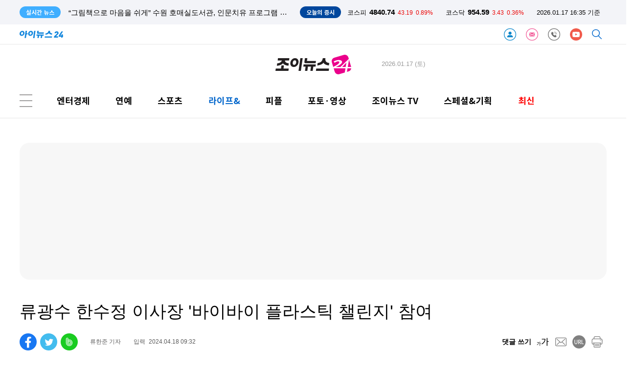

--- FILE ---
content_type: text/html; charset=UTF-8
request_url: https://www.joynews24.com/view/1709609
body_size: 47001
content:
<!DOCTYPE html>
<html lang='ko'>
<head>
    <meta charset="utf-8">
    <meta http-equiv="X-UA-Compatible" content="IE=edge">    
    <title>류광수 한수정 이사장 '바이바이 플라스틱 챌린지' 참여</title>
        <meta name="robots" content="max-image-preview:large" />    
    <meta name="title" content="류광수 한수정 이사장 '바이바이 플라스틱 챌린지' 참여">
    <meta name="description" content="산림청 산하 한국수목원정원관리원(이하 한수정)은 류광수 이사장이 플라스틱 사용을 줄이기 위한 '바이바이 플라스틱 챌린지'에 동참했다고 18일 밝혔다. '바이바이 플라스틱 챌린지'는 범국민적 실천을 통해 일상에서 플라스틱 사용을 줄이려는 목적으로 환경부가 추진하는 캠페인이다.">
    <meta name="url" content="https://www.joynews24.com/view/1709609">
    <meta property="fb:app_id" content="396094657495019" />
    <meta property="og:type" content="article" />
    <meta property="og:url" content="https://www.joynews24.com/view/1709609" />
    <meta property="og:title" content="류광수 한수정 이사장 '바이바이 플라스틱 챌린지' 참여" />
    <meta property="og:description" content="산림청 산하 한국수목원정원관리원(이하 한수정)은 류광수 이사장이 플라스틱 사용을 줄이기 위한 '바이바이 플라스틱 챌린지'에 동참했다고 18일 밝혔다. '바이바이 플라스틱 챌린지'는 범국민적 실천을 통해 일상에서 플라스틱 사용을 줄이려는 목적으로 환경부가 추진하는 캠페인이다." />
    <meta property="og:image" content="https://image.inews24.com/v1/757eb550a35601.jpg" />
    <meta property="og:image:width" content="580" />
    <meta property="og:image:height" content="580" />
    <meta property="og:site_name" content="아이뉴스24" />
	<meta property="og:site" content="https://www.joynews24.com/view/1709609" />
    <meta property="og:locale" content="ko_KR" />
    <meta property="og:article:author"	content="류한준"/>
    <meta name="twitter:card"			content="summary_large_image">
    <meta name="twitter:title"			content="류광수 한수정 이사장 '바이바이 플라스틱 챌린지' 참여">
    <meta name="twitter:site"			content="https://www.joynews24.com/view/1709609">
    <meta name="twitter:creator"		content="류한준">
    <meta name="twitter:image"			content="https://image.inews24.com/v1/757eb550a35601.jpg">
    <meta name="twitter:description"	content="산림청 산하 한국수목원정원관리원(이하 한수정)은 류광수 이사장이 플라스틱 사용을 줄이기 위한 '바이바이 플라스틱 챌린지'에 동참했다고 18일 밝혔다. '바이바이 플라스틱 챌린지'는 범국민적 실천을 통해 일상에서 플라스틱 사용을 줄이려는 목적으로 환경부가 추진하는 캠페인이다.">
    <meta property="article:section" content="생활">    
    <meta property="article:publisher" content="조이뉴스24">
    <meta property="article:author" content="류한준">
    <meta property="article:published_time" content="2024-04-18T09:32:12+09:00">    
    <meta property="dd:content_id" content="1709609" />
    <meta property="dd:author" content="류한준" />
    <meta property="dd:published_time" content="2024-04-18T09:32:12+09:00" />
    <meta property="dd:publisher" content="조이뉴스24" />
    <meta property="dd:playtime" content="" />
    <meta property="dd:availability" content="true" />
    <meta property="dd:modified_time" content="2024-04-18T09:32:12+09:00" />
    <meta property="dd:category" content="707200" />

    <meta property="dable:item_id" content="1709609" />
    <meta property="dable:author" content="류한준 기자" />

    <meta name="viewport" content="width=1200">
    <meta name="date" content="2024-04-18T09:32:12+09:00" />

    <meta name="taboola:title" content="류광수 한수정 이사장 '바이바이 플라스틱 챌린지' 참여">

    <meta itemprop="datePublished" content="2024-04-18" />    
    
    <link rel="canonical" href="https://www.joynews24.com/view/1709609" />
    <link rel="alternate" media="only screen and (max-width: 640px)" href="https://m.joynews24.com/v/1709609">

	<link rel="icon" type="image/png" sizes="32x32" href="https://www.joynews24.com/favicon/joynews24/favicon-32x32.png" />
	<link rel="icon" type="image/png" sizes="16x16" href="https://www.joynews24.com/favicon/joynews24/favicon-16x16.png" />  
	<link rel="shortcut icon" type="image/x-icon" href="https://www.joynews24.com/favicon/joynews24/favicon.ico" /> 
      
    <link rel="dns-prefetch" href="https://googleads.g.doubleclick.net" />
    <link rel="dns-prefetch" href="https://securepubads.g.doubleclick.net" />
    <link rel="dns-prefetch" href="https://pagead2.googlesyndication.com" />
    <link rel="dns-prefetch" href="https://www.googletagservices.com" />
    <link rel="dns-prefetch" href="https://fonts.googleapis.com" />
    <link rel="dns-prefetch" href="https://fonts.gstatic.com" />
    <link rel="dns-prefetch" href="https://static.inews24.com" />

    <script type="text/javascript" src="/js/default-02.js" ></script>
    <!-- GOOGLE AD JS -->
    <script async src="https://securepubads.g.doubleclick.net/tag/js/gpt.js"></script>
    <script async src="https://pagead2.googlesyndication.com/pagead/js/adsbygoogle.js?client=ca-pub-5022129633582414" crossorigin="anonymous"></script>
    
    <!-- META-->
    <script>
        var meta=[];
                
            meta['title'] =  "\ub958\uad11\uc218 \ud55c\uc218\uc815 \uc774\uc0ac\uc7a5 '\ubc14\uc774\ubc14\uc774 \ud50c\ub77c\uc2a4\ud2f1 \ucc4c\ub9b0\uc9c0' \ucc38\uc5ec";
            meta['description'] =  "\uc0b0\ub9bc\uccad \uc0b0\ud558 \ud55c\uad6d\uc218\ubaa9\uc6d0\uc815\uc6d0\uad00\ub9ac\uc6d0(\uc774\ud558 \ud55c\uc218\uc815)\uc740 \ub958\uad11\uc218 \uc774\uc0ac\uc7a5\uc774 \ud50c\ub77c\uc2a4\ud2f1 \uc0ac\uc6a9\uc744 \uc904\uc774\uae30 \uc704\ud55c '\ubc14\uc774\ubc14\uc774 \ud50c\ub77c\uc2a4\ud2f1 \ucc4c\ub9b0\uc9c0'\uc5d0 \ub3d9\ucc38\ud588\ub2e4\uace0 18\uc77c \ubc1d\ud614\ub2e4. '\ubc14\uc774\ubc14\uc774 \ud50c\ub77c\uc2a4\ud2f1 \ucc4c\ub9b0\uc9c0'\ub294 \ubc94\uad6d\ubbfc\uc801 \uc2e4\ucc9c\uc744 \ud1b5\ud574 \uc77c\uc0c1\uc5d0\uc11c \ud50c\ub77c\uc2a4\ud2f1 \uc0ac\uc6a9\uc744 \uc904\uc774\ub824\ub294 \ubaa9\uc801\uc73c\ub85c \ud658\uacbd\ubd80\uac00 \ucd94\uc9c4\ud558\ub294 \ucea0\ud398\uc778\uc774\ub2e4.";
            meta['image'] =  "https:\/\/image.inews24.com\/v1\/757eb550a35601.jpg";
            meta['width'] =  "580";
            meta['height'] =  "580";
            meta['media'] =  "joynews24";
            meta['url'] =  "https:\/\/www.joynews24.com\/view\/1709609";
            meta['canonical'] =  "https:\/\/www.joynews24.com\/view\/1709609";
            meta['alternate'] =  "https:\/\/m.joynews24.com\/v\/1709609";
            meta['PHP_SELF'] =  "\/view\/index.php";
            meta['REQUEST_METHOD'] =  "GET";
            meta['ddate'] =  "20240418093007";
            meta['datePublished'] =  "2024-04-18";
            meta['author'] =  "\ub958\ud55c\uc900";
            meta['category'] =  "707200";
            meta['g_category'] =  "\uc0dd\ud65c";
            meta['robots'] =  "max-image-preview:large";
            meta['g_serial'] =  "1709609";
            meta['content_id'] =  "1709609";
            meta['published_time'] =  "2024-04-18T09:32:12+09:00";
            meta['modified_time'] =  "2024-04-18T09:32:12+09:00";
            meta['publisher'] =  "\uc870\uc774\ub274\uc2a424";
            meta['availability'] =  "true";
    
        // reff = 
    </script>

    <script type="text/javascript">
  window._taboola = window._taboola || [];
  _taboola.push({article:'auto'});
  !function (e, f, u, i) {
    if (!document.getElementById(i)){
      e.async = 1;
      e.src = u;
      e.id = i;
      f.parentNode.insertBefore(e, f);
    }
  }(document.createElement('script'),
  document.getElementsByTagName('script')[0],
  '//cdn.taboola.com/libtrc/inews24-joynews24/loader.js',
  'tb_loader_script');
  if(window.performance && typeof window.performance.mark == 'function')
    {window.performance.mark('tbl_ic');}
</script>
    <!-- Google AD blocking -->
    <script async src="https://fundingchoicesmessages.google.com/i/pub-5022129633582414?ers=1" nonce="gyy0Kjri8t5RdIVE1Jyugw"></script><script nonce="gyy0Kjri8t5RdIVE1Jyugw">(function() {function signalGooglefcPresent() {if (!window.frames['googlefcPresent']) {if (document.body) {const iframe = document.createElement('iframe'); iframe.style = 'width: 0; height: 0; border: none; z-index: -1000; left: -1000px; top: -1000px;'; iframe.style.display = 'none'; iframe.name = 'googlefcPresent'; document.body.appendChild(iframe);} else {setTimeout(signalGooglefcPresent, 0);}}}signalGooglefcPresent();})();</script>

<script>(function(){/* Copyright The Closure Library Authors. SPDX-License-Identifier: Apache-2.0 */ 'use strict';var aa=function(a){var b=0;return function(){return b<a.length?{done:!1,value:a[b++]}:{done:!0}}},ba="function"==typeof Object.create?Object.create:function(a){var b=function(){};b.prototype=a;return new b},k;if("function"==typeof Object.setPrototypeOf)k=Object.setPrototypeOf;else{var m;a:{var ca={a:!0},n={};try{n.__proto__=ca;m=n.a;break a}catch(a){}m=!1}k=m?function(a,b){a.__proto__=b;if(a.__proto__!==b)throw new TypeError(a+" is not extensible");return a}:null} var p=k,q=function(a,b){a.prototype=ba(b.prototype);a.prototype.constructor=a;if(p)p(a,b);else for(var c in b)if("prototype"!=c)if(Object.defineProperties){var d=Object.getOwnPropertyDescriptor(b,c);d&&Object.defineProperty(a,c,d)}else a[c]=b[c];a.v=b.prototype},r=this||self,da=function(){},t=function(a){return a};var u;var w=function(a,b){this.g=b===v?a:""};w.prototype.toString=function(){return this.g+""};var v={},x=function(a){if(void 0===u){var b=null;var c=r.trustedTypes;if(c&&c.createPolicy){try{b=c.createPolicy("goog#html",{createHTML:t,createScript:t,createScriptURL:t})}catch(d){r.console&&r.console.error(d.message)}u=b}else u=b}a=(b=u)?b.createScriptURL(a):a;return new w(a,v)};var A=function(){return Math.floor(2147483648*Math.random()).toString(36)+Math.abs(Math.floor(2147483648*Math.random())^Date.now()).toString(36)};var B={},C=null;var D="function"===typeof Uint8Array;function E(a,b,c){return"object"===typeof a?D&&!Array.isArray(a)&&a instanceof Uint8Array?c(a):F(a,b,c):b(a)}function F(a,b,c){if(Array.isArray(a)){for(var d=Array(a.length),e=0;e<a.length;e++){var f=a[e];null!=f&&(d[e]=E(f,b,c))}Array.isArray(a)&&a.s&&G(d);return d}d={};for(e in a)Object.prototype.hasOwnProperty.call(a,e)&&(f=a[e],null!=f&&(d[e]=E(f,b,c)));return d} function ea(a){return F(a,function(b){return"number"===typeof b?isFinite(b)?b:String(b):b},function(b){var c;void 0===c&&(c=0);if(!C){C={};for(var d="ABCDEFGHIJKLMNOPQRSTUVWXYZabcdefghijklmnopqrstuvwxyz0123456789".split(""),e=["+/=","+/","-_=","-_.","-_"],f=0;5>f;f++){var h=d.concat(e[f].split(""));B[f]=h;for(var g=0;g<h.length;g++){var l=h[g];void 0===C[l]&&(C[l]=g)}}}c=B[c];d=Array(Math.floor(b.length/3));e=c[64]||"";for(f=h=0;h<b.length-2;h+=3){var y=b[h],z=b[h+1];l=b[h+2];g=c[y>>2];y=c[(y&3)<< 4|z>>4];z=c[(z&15)<<2|l>>6];l=c[l&63];d[f++]=""+g+y+z+l}g=0;l=e;switch(b.length-h){case 2:g=b[h+1],l=c[(g&15)<<2]||e;case 1:b=b[h],d[f]=""+c[b>>2]+c[(b&3)<<4|g>>4]+l+e}return d.join("")})}var fa={s:{value:!0,configurable:!0}},G=function(a){Array.isArray(a)&&!Object.isFrozen(a)&&Object.defineProperties(a,fa);return a};var H;var J=function(a,b,c){var d=H;H=null;a||(a=d);d=this.constructor.u;a||(a=d?[d]:[]);this.j=d?0:-1;this.h=null;this.g=a;a:{d=this.g.length;a=d-1;if(d&&(d=this.g[a],!(null===d||"object"!=typeof d||Array.isArray(d)||D&&d instanceof Uint8Array))){this.l=a-this.j;this.i=d;break a}void 0!==b&&-1<b?(this.l=Math.max(b,a+1-this.j),this.i=null):this.l=Number.MAX_VALUE}if(c)for(b=0;b<c.length;b++)a=c[b],a<this.l?(a+=this.j,(d=this.g[a])?G(d):this.g[a]=I):(d=this.l+this.j,this.g[d]||(this.i=this.g[d]={}),(d=this.i[a])? G(d):this.i[a]=I)},I=Object.freeze(G([])),K=function(a,b){if(-1===b)return null;if(b<a.l){b+=a.j;var c=a.g[b];return c!==I?c:a.g[b]=G([])}if(a.i)return c=a.i[b],c!==I?c:a.i[b]=G([])},M=function(a,b){var c=L;if(-1===b)return null;a.h||(a.h={});if(!a.h[b]){var d=K(a,b);d&&(a.h[b]=new c(d))}return a.h[b]};J.prototype.toJSON=function(){var a=N(this,!1);return ea(a)}; var N=function(a,b){if(a.h)for(var c in a.h)if(Object.prototype.hasOwnProperty.call(a.h,c)){var d=a.h[c];if(Array.isArray(d))for(var e=0;e<d.length;e++)d[e]&&N(d[e],b);else d&&N(d,b)}return a.g},O=function(a,b){H=b=b?JSON.parse(b):null;a=new a(b);H=null;return a};J.prototype.toString=function(){return N(this,!1).toString()};var P=function(a){J.call(this,a)};q(P,J);function ha(a){var b,c=(a.ownerDocument&&a.ownerDocument.defaultView||window).document,d=null===(b=c.querySelector)||void 0===b?void 0:b.call(c,"script[nonce]");(b=d?d.nonce||d.getAttribute("nonce")||"":"")&&a.setAttribute("nonce",b)};var Q=function(a,b){b=String(b);"application/xhtml+xml"===a.contentType&&(b=b.toLowerCase());return a.createElement(b)},R=function(a){this.g=a||r.document||document};R.prototype.appendChild=function(a,b){a.appendChild(b)};var S=function(a,b,c,d,e,f){try{var h=a.g,g=Q(a.g,"SCRIPT");g.async=!0;g.src=b instanceof w&&b.constructor===w?b.g:"type_error:TrustedResourceUrl";ha(g);h.head.appendChild(g);g.addEventListener("load",function(){e();d&&h.head.removeChild(g)});g.addEventListener("error",function(){0<c?S(a,b,c-1,d,e,f):(d&&h.head.removeChild(g),f())})}catch(l){f()}};var ia=r.atob("aHR0cHM6Ly93d3cuZ3N0YXRpYy5jb20vaW1hZ2VzL2ljb25zL21hdGVyaWFsL3N5c3RlbS8xeC93YXJuaW5nX2FtYmVyXzI0ZHAucG5n"),ja=r.atob("WW91IGFyZSBzZWVpbmcgdGhpcyBtZXNzYWdlIGJlY2F1c2UgYWQgb3Igc2NyaXB0IGJsb2NraW5nIHNvZnR3YXJlIGlzIGludGVyZmVyaW5nIHdpdGggdGhpcyBwYWdlLg=="),ka=r.atob("RGlzYWJsZSBhbnkgYWQgb3Igc2NyaXB0IGJsb2NraW5nIHNvZnR3YXJlLCB0aGVuIHJlbG9hZCB0aGlzIHBhZ2Uu"),la=function(a,b,c){this.h=a;this.j=new R(this.h);this.g=null;this.i=[];this.l=!1;this.o=b;this.m=c},V=function(a){if(a.h.body&&!a.l){var b= function(){T(a);r.setTimeout(function(){return U(a,3)},50)};S(a.j,a.o,2,!0,function(){r[a.m]||b()},b);a.l=!0}},T=function(a){for(var b=W(1,5),c=0;c<b;c++){var d=X(a);a.h.body.appendChild(d);a.i.push(d)}b=X(a);b.style.bottom="0";b.style.left="0";b.style.position="fixed";b.style.width=W(100,110).toString()+"%";b.style.zIndex=W(2147483544,2147483644).toString();b.style["background-color"]=ma(249,259,242,252,219,229);b.style["box-shadow"]="0 0 12px #888";b.style.color=ma(0,10,0,10,0,10);b.style.display= "flex";b.style["justify-content"]="center";b.style["font-family"]="Roboto, Arial";c=X(a);c.style.width=W(80,85).toString()+"%";c.style.maxWidth=W(750,775).toString()+"px";c.style.margin="24px";c.style.display="flex";c.style["align-items"]="flex-start";c.style["justify-content"]="center";d=Q(a.j.g,"IMG");d.className=A();d.src=ia;d.style.height="24px";d.style.width="24px";d.style["padding-right"]="16px";var e=X(a),f=X(a);f.style["font-weight"]="bold";f.textContent=ja;var h=X(a);h.textContent=ka;Y(a, e,f);Y(a,e,h);Y(a,c,d);Y(a,c,e);Y(a,b,c);a.g=b;a.h.body.appendChild(a.g);b=W(1,5);for(c=0;c<b;c++)d=X(a),a.h.body.appendChild(d),a.i.push(d)},Y=function(a,b,c){for(var d=W(1,5),e=0;e<d;e++){var f=X(a);b.appendChild(f)}b.appendChild(c);c=W(1,5);for(d=0;d<c;d++)e=X(a),b.appendChild(e)},W=function(a,b){return Math.floor(a+Math.random()*(b-a))},ma=function(a,b,c,d,e,f){return"rgb("+W(Math.max(a,0),Math.min(b,255)).toString()+","+W(Math.max(c,0),Math.min(d,255)).toString()+","+W(Math.max(e,0),Math.min(f, 255)).toString()+")"},X=function(a){a=Q(a.j.g,"DIV");a.className=A();return a},U=function(a,b){0>=b||null!=a.g&&0!=a.g.offsetHeight&&0!=a.g.offsetWidth||(na(a),T(a),r.setTimeout(function(){return U(a,b-1)},50))},na=function(a){var b=a.i;var c="undefined"!=typeof Symbol&&Symbol.iterator&&b[Symbol.iterator];b=c?c.call(b):{next:aa(b)};for(c=b.next();!c.done;c=b.next())(c=c.value)&&c.parentNode&&c.parentNode.removeChild(c);a.i=[];(b=a.g)&&b.parentNode&&b.parentNode.removeChild(b);a.g=null};var pa=function(a,b,c,d,e){var f=oa(c),h=function(l){l.appendChild(f);r.setTimeout(function(){f?(0!==f.offsetHeight&&0!==f.offsetWidth?b():a(),f.parentNode&&f.parentNode.removeChild(f)):a()},d)},g=function(l){document.body?h(document.body):0<l?r.setTimeout(function(){g(l-1)},e):b()};g(3)},oa=function(a){var b=document.createElement("div");b.className=a;b.style.width="1px";b.style.height="1px";b.style.position="absolute";b.style.left="-10000px";b.style.top="-10000px";b.style.zIndex="-10000";return b};var L=function(a){J.call(this,a)};q(L,J);var qa=function(a){J.call(this,a)};q(qa,J);var ra=function(a,b){this.l=a;this.m=new R(a.document);this.g=b;this.i=K(this.g,1);b=M(this.g,2);this.o=x(K(b,4)||"");this.h=!1;b=M(this.g,13);b=x(K(b,4)||"");this.j=new la(a.document,b,K(this.g,12))};ra.prototype.start=function(){sa(this)}; var sa=function(a){ta(a);S(a.m,a.o,3,!1,function(){a:{var b=a.i;var c=r.btoa(b);if(c=r[c]){try{var d=O(P,r.atob(c))}catch(e){b=!1;break a}b=b===K(d,1)}else b=!1}b?Z(a,K(a.g,14)):(Z(a,K(a.g,8)),V(a.j))},function(){pa(function(){Z(a,K(a.g,7));V(a.j)},function(){return Z(a,K(a.g,6))},K(a.g,9),K(a.g,10),K(a.g,11))})},Z=function(a,b){a.h||(a.h=!0,a=new a.l.XMLHttpRequest,a.open("GET",b,!0),a.send())},ta=function(a){var b=r.btoa(a.i);a.l[b]&&Z(a,K(a.g,5))};(function(a,b){r[a]=function(c){for(var d=[],e=0;e<arguments.length;++e)d[e-0]=arguments[e];r[a]=da;b.apply(null,d)}})("__h82AlnkH6D91__",function(a){"function"===typeof window.atob&&(new ra(window,O(qa,window.atob(a)))).start()});}).call(this); window.__h82AlnkH6D91__("[base64]/[base64]/[base64]/[base64]");</script>
           

    <link rel="stylesheet" type="text/css" href="/header/v116/tmpl.css" />

    <script type="text/javascript" src="/header/v116/index-ticker.js?1768635299" ></script>


    <!-- google bot style not include -->
     

    <!-- ahrefs SEO meta-->
    <meta name="ahrefs-site-verification" content="44a9795ebe541df9ff0c163779fcb958ed26a3c5b5110836603868d1af32bfd6">

    <!-- google bot for jj -->
    <meta name="google-site-verification" content="-yJ9ze6EGxPcfBx4sJ7xHuRAiP-wfYwAavHuy5QZKpE" />

</head>
    
<body>

<header>
    
 


<div class='ticker'>
    <section>
        <span>실시간 뉴스</span>
        <template id='tmplReal'><li><a></a></li></template>

        <ul class='ticker-news'>
            <!--
            <li class='active'><a>스냅드래곤 서밋 2023 개막…"스냅드래곤, 경쟁사 대비 최고의 프로세서"</a></li>
            <li><a>[윤 대통령 중동 순방] 카타르와 정상회담, 양국 경제협력 전방위 확대</a></li>
            <li><a>정무수석, 인요한 위원장 예방…"혁신위 관여할 이유 없어"</a></li>-->
        </ul>
        <aside>
        <span>오늘의 증시</span>
        <ul class='ticker-index'>
            <li class='kse'><p>코스피</p><strong>0000</strong><span class=''>0000</span><i class=''>-0.0%</i></li>
            <li class='ksd'><p>코스닥</p><strong>0000</strong><span class=''>0000</span><i class=''>-0.0%</i></li>
            <li class='time'><time>00.00 00:00 기준</time></li>
        </ul>
        </aside>
    </section>
    
</div>


<nav class="head-default">
    
    <a href="//www.inews24.com/" title="inews24 home"><img height="15px" src="/images/logo-inews24.svg" alt="inews_logo" class=""></a>
    
    <span class="nav float-right">
                <a href="/customer/member/login/" target="_customer" class="" title='로그인'><img height='25px' src='/images/icon-login.svg'></a>
                
                
        <a href="/customer/newsletter" target="_customer" class="" title='뉴스레터'><img height='25px' src='/images/icon-letter.svg'></a>
        <a href="/customer/" target="_customer" class="" title='고객센터'><img height='25px' src='/images/icon-customer.svg'></a>
        
                <a style='display:none;' href="https://www.facebook.com/joynews24.korea" target="_blank" class=" svg-facebook" title='조이뉴스24 facebook'><img height='25px' src='/images/icon-facebook.svg'></a>
        <a href="https://www.youtube.com/channel/UCS20cKwE_uhnkeiuUHNsclQ" target="_blank" class=" svg-youtube" title='조이뉴스24 youtube'><img height='25px' src='/images/icon-youtube.svg'></a>
                
        <a href="/search/" target="_search" class=" svg-search" title='검색'><img height='20px' src='/images/icon-search.svg'></a>
        
    </span>
    
</nav>

<!--Google analytics-->
<ad class="" alt="a1057">
    <script async src="https://www.googletagmanager.com/gtag/js?id=G-L9JQRHLKEF"></script>
<script>
  window.dataLayer = window.dataLayer || [];
  function gtag(){dataLayer.push(arguments);}
  gtag('js', new Date());

  gtag('config', 'G-L9JQRHLKEF');
</script></ad>
<hr><script>

/* inews 24 log polling */

if(typeof meta=== "undefined") var meta=[];

var ANA={};

ANA['PPSSID'] =""; //server측처리
ANA['OCSSID'] ="" ; //server측 처리 
ANA['HTTP_HOST']  ="www.joynews24.com" ; // script 
ANA['PHP_SELF']  = typeof meta['PHP_SELF'] !=='undefined' ? meta['PHP_SELF'] : ""; // scrit meta
ANA['HTTP_REFERER']  = document.referrer;// squery
ANA['HTTP_REFERER_QUERY'] ; //server측에서 
ANA['REMOTE_ADDR']=""  ; //서버측에서
ANA['REQUEST_URI']  =location.pathname ; //script
ANA['REQUEST_TIME'] =+new Date ; // script
ANA['HTTP_COOKIE'] = document.cookie; // script
ANA['G_SERIAL']  = typeof meta['g_serial'] !=='undefined' ? meta['g_serial'] : "";; // meta
ANA['REQUEST_QUERY'] ="" ; // srcipt
ANA['LAST_CONN_TIME'] =+new Date;// server 
ANA['HTTP_USER_AGENT'] =navigator.userAgent; // script 
ANA['QUERY_STRING'] = location.search;

var ANAJson = JSON.stringify(ANA);

var ANAbase64=btoa(ANAJson);

</script>
<!-- ana -->
<script type="text/javascript" src="/header/v116/index-ana.js" ></script>



	<nav class="menu first joynews">
		<span class="a3162">
			    <script>
      window.googletag = window.googletag || {cmd: []};
      googletag.cmd.push(function() {
        googletag.defineSlot('/309508995/Joynews24_재호좌측_260x60', [260, 60], 'div-gpt-ad-1627262420388-0').addService(googletag.pubads());
        googletag.pubads().enableSingleRequest();
        googletag.enableServices();
      });
    </script>

    <!-- /309508995/Joynews24_재호좌측_260x60 -->
    <div id='div-gpt-ad-1627262420388-0' style='min-width: 260px; min-height: 60px;'>
      <script>
        googletag.cmd.push(function() { googletag.display('div-gpt-ad-1627262420388-0'); });
      </script>
    </div>		</span>
			
		<a href="//www.joynews24.com" class=""  title="joynews24 logo"><img src='/images/logo-joynews24.svg' class="logo-transparent"></a>


		<time>2026.01.17 (토)</time>
			
		<span class="a3161">
			    <script>
      window.googletag = window.googletag || {cmd: []};
      googletag.cmd.push(function() {
        googletag.defineSlot('/309508995/Joynews24_재호우측_260x60', [260, 60], 'div-gpt-ad-1627262250175-0').addService(googletag.pubads());
        googletag.pubads().enableSingleRequest();
        googletag.enableServices();
      });
    </script>

    <!-- /309508995/Joynews24_재호우측_260x60 -->
    <div id='div-gpt-ad-1627262250175-0' style='min-width: 260px; min-height: 60px;'>
      <script>
        googletag.cmd.push(function() { googletag.display('div-gpt-ad-1627262250175-0'); });
      </script>
    </div> 		</span>
    </nav>
	
	<!--<hr>-->

	<nav class="menu second joynews">
		<input id="menu_list_btn" class="menu second btn" type=checkbox>
			<aside class="fly menu">

				<ul class="left">
					<li class="title"><a href="/list/jeconomy">엔터경제</a></li>
					<hr class="fly list">
					<li><a href="/list/708100">경제일반</a></li>
					<li><a href="/list/708200">산업</a></li>
					<li><a href="/list/708300">금융/증권</a></li>
					<li><a href="/list/708500">정치</a></li>
					<li><a href="/list/708600">사회</a></li>
				</ul>



				<ul class="left">
					<li class="title"><a href="/list/enter">연예</a></li>
					<hr class="fly list">
					<li><a href="/list/enthot" >연예가화제</a></li>
					<li><a href="/list/starfashion" >스타패션뷰티</a></li>
					<li><a href="/list/broadcast" >TV/방송</a></li>
					<li><a href="/list/drama" >드라마</a></li>
					<li><a href="/list/kpop" >가요/팝</a></li>
					<li><a href="/list/movie" >영화</a></li>
				</ul>
				<ul class="left">
					<li class="title"><a href="/list/sports">스포츠</a></li>
					<hr class="fly list">
					<li><a href="/list/702100">국내야구</a></li>
					<li><a href="/list/702110">MLB</a></li>
					<li><a href="/list/702130">일본야구</a></li>
					<li><a href="/list/702210">국내축구</a></li>
					<li><a href="/list/702220">해외축구</a></li>
					<li><a href="/list/basketball">농구</a></li>
					<li><a href="/list/volleyball">배구</a></li>
					<li><a href="/list/golf">골프</a></li>
					<li><a href="/list/sport">스포츠일반</a></li>
				</ul>

	
				<ul class="left">
					<li class="title"><a href="/list/lifeand">라이프&</a></li>
					<hr class="fly list">
					<li><a href="/list/707100">문화</a></li>
					<li><a href="/list/707200">생활</a></li>
				
				</ul>

				<ul class="right">
					<li class="title"><a href="/list/jpeople">피플</a></li>
					<hr class="fly list">
					<li><a href="/list/732000">조이人</a></li>
					<li><a href="/list/731000">인사/부음/동정</a></li>
				</ul>


			</aside>
		<label for="menu_list_btn" class="menu second btn icon svg-menu-btn">
		</label>	
		<a href="/list/jeconomy" class="">엔터경제</a> 
		<a href="/list/enter" class="">연예</a>
		<a href="/list/sports" class="">스포츠</a>		  
		<a href="/list/lifeand" class="active">라이프&</a>
		<a href="/list/jpeople" class="">피플</a>
		<a href="/phototv/" class="">포토·영상</a>   
		<a href="/tv/" class="">조이뉴스 TV</a>
		<a href="/special/" class="  ">스페셜&기획</a>
		<a class="font red " href="/list/joynews">최신</a>
	</nav>

	<hr></header>
<link rel="stylesheet" type="text/css" href="/view/v103/default.css?123" >

<script>
    var g_title ="\ub958\uad11\uc218 \ud55c\uc218\uc815 \uc774\uc0ac\uc7a5 '\ubc14\uc774\ubc14\uc774 \ud50c\ub77c\uc2a4\ud2f1 \ucc4c\ub9b0\uc9c0' \ucc38\uc5ec";
    var g_summary="\uc0b0\ub9bc\uccad \uc0b0\ud558 \ud55c\uad6d\uc218\ubaa9\uc6d0\uc815\uc6d0\uad00\ub9ac\uc6d0(\uc774\ud558 \ud55c\uc218\uc815)\uc740 \ub958\uad11\uc218 \uc774\uc0ac\uc7a5\uc774 \ud50c\ub77c\uc2a4\ud2f1 \uc0ac\uc6a9\uc744 \uc904\uc774\uae30 \uc704\ud55c '\ubc14\uc774\ubc14\uc774 \ud50c\ub77c\uc2a4\ud2f1 \ucc4c\ub9b0\uc9c0'\uc5d0 \ub3d9\ucc38\ud588\ub2e4\uace0 18\uc77c \ubc1d\ud614\ub2e4. '\ubc14\uc774\ubc14\uc774 \ud50c\ub77c\uc2a4\ud2f1 \ucc4c\ub9b0\uc9c0'\ub294 \ubc94\uad6d\ubbfc\uc801 \uc2e4\ucc9c\uc744 \ud1b5\ud574 \uc77c\uc0c1\uc5d0\uc11c \ud50c\ub77c\uc2a4\ud2f1 \uc0ac\uc6a9\uc744 \uc904\uc774\ub824\ub294 \ubaa9\uc801\uc73c\ub85c \ud658\uacbd\ubd80\uac00 \ucd94\uc9c4\ud558\ub294 \ucea0\ud398\uc778\uc774\ub2e4.";
    var g_url="https://www.joynews24.com/view/1709609";
    var g_serial="1709609";
</script>

<container class="a4040-4060 ad" style="overflow:hidden;background-color:#f7f7f7;/*border:1px solid #e6e6e6*/;border-radius:20px;">
        <script>
  window.googletag = window.googletag || {cmd: []};
  googletag.cmd.push(function() {
    googletag.defineSlot('/309508995/joynews_1200x280', [[980, 90], [750, 200], [950, 90], [1200, 280], [930, 180], [980, 120], [970, 250]], 'div-gpt-ad-1714372960537-0').addService(googletag.pubads());
    googletag.pubads().enableSingleRequest();
    googletag.pubads().collapseEmptyDivs();
    googletag.enableServices();
  });
</script>
<!-- /309508995/joynews_1200x280 -->
<div id='div-gpt-ad-1714372960537-0' style='text-align:center;position:absolute;left:50%;top:50%;transform:translate(-50%, -50%);min-height:120px'>
  <script>
    googletag.cmd.push(function() { googletag.display('div-gpt-ad-1714372960537-0'); });
  </script>
</div>        </container>

<header class="view">
    <h1>류광수 한수정 이사장 '바이바이 플라스틱 챌린지' 참여</h1>
    <nav class="view">
        <button class="icon svg-facebook3" aria-label='facebook' onClick="return quick('facebook');"></button>
        <button class="icon svg-twitter" aria-label='twitter' onClick="return quick('twitter');"></button>
        <button class="icon svg-band"  aria-label='band' onClick="return quick('band');"></button> 
        <span>
                   
            <author>류한준 기자</author>
                        <i>입력 </i>
            <time datetime='2024-04-18T09:32:12+09:00' >2024.04.18 09:32 </time>
            
        </span>
        <aside>
                <button class="btn-comment" onClick="return CommentHelper.goto();">댓글 쓰기</button>
                <button class="icon svg-fontsize layer-fontsize"  aria-label='fontsize'></button>              
                <button class="icon svg-mail" aria-label='mail' onClick="return quick('email');"></button>
                <button class="icon svg-copy-url" aria-label='url' onClick="return quick('copy');"></button>
                <button class="icon svg-print"  aria-label='print' onClick="return quick('print');"></button>

                <div class='layer-fontsize'>
                    <h5>본문 글자 크기 설정</h5>
                    <label class='layer-close'></label>
                    <span class='layer-fontsize'>글자크기 설정 시 다른 기사의 본문도 동일하게 적용됩니다.</span>
                    <ul class='layer-fontsize'>
                        <li class='fontsize14 off' title='14px' data-class='font14'></li>
                        <li class='fontsize16 on ' title='16px' data-class='font16'></li>
                        <li class='fontsize18 off' title='18px' data-class='font18'></li>
                        <li class='fontsize20 off' title='20px' data-class='font20'></li>
                        <li class='fontsize22 off' title='22px' data-class='font22'></li>
                    </ul>
                </div>
        </aside>
    </nav>
</header>

<hr>

<main class="view">
  
    <container class="view">
       
        <section class="view">
                        <article class="view font16" itemprop="articleBody" id="articleBody">

                <p>[조이뉴스24 류한준 기자] 산림청 산하 한국수목원정원관리원(이하 한수정)은 류광수 이사장이 플라스틱 사용을 줄이기 위한 '바이바이 플라스틱 챌린지'에 동참했다고 18일 밝혔다.</p><p>'바이바이 플라스틱 챌린지'는 범국민적 실천을 통해 일상에서 플라스틱 사용을 줄이려는 목적으로 환경부가 추진하는 캠페인이다.</p><p>한수정은 ESG가치 실현을 위해 △탄소중립 교육 △푸른사무실 조성 △전기차 타기 △친환경 행사 운영 등 일(E)할 때 실(S)천하는 가(G)치 캠페인을 실천 중이다. 또한 일회용 화분 사용을 줄이기 위해 여러번 사용할 수 있는 화분을 특허를 등록해 19개 공·사립수목원에 무상으로 대여해 줌으로써 101만개 이상 일회용 화분사용을 절감했다.</p><figure><img src="https://image.inews24.com/v1/757eb550a35601.jpg" width='580' height='580' alt='류광수 한국수목원정원관리원 이사장이 플라스틱 사용을 줄이기 위한 &#039;바이바이 플라스틱 챌린지&#039;에 참여했다. [사진=한국수목원정원관리원/산림청]' ><figcaption>류광수 한국수목원정원관리원 이사장이 플라스틱 사용을 줄이기 위한 '바이바이 플라스틱 챌린지'에 참여했다. [사진=한국수목원정원관리원/산림청]</figcaption></figure><p>류 이사장은 "임직원 모두가 플라스틱 사용을 줄이고 친환경 제품 사용을 늘려 탄소중립에 기여할 수 있는 환경을 조성하기 위해 노력하겠다"고 말했다.</p><p>류 이사장은 다음 챌린지를 이어나갈 주자로 전범권 한국등산트레킹지원센터 센터장, 조도순 국립생태원 원장, 김영신 중소기업기술정보진흥원 원장을 각각 지목했다.</p><ad alt='5821-5840' style='overflow:visible;margin-bottom:35px;'><div id='a4041,a4061' style='width:825px;margin:75px 0px 35px;text-align:center'><div style="text-align:center">
<script>
  window.googletag = window.googletag || {cmd: []};
  googletag.cmd.push(function() {
    googletag.defineSlot('/309508995/joynews_pc_336x280_1', [336, 280], 'div-gpt-ad-1720141545646-0').addService(googletag.pubads());
    googletag.pubads().enableSingleRequest();
    googletag.pubads().collapseEmptyDivs();
    googletag.enableServices();
  });
</script>
<!-- /309508995/joynews_pc_336x280_1 -->
<div id='div-gpt-ad-1720141545646-0' style='min-width: 336px; min-height: 280px;margin-right:100px'>
  <script>
    googletag.cmd.push(function() { googletag.display('div-gpt-ad-1720141545646-0'); });
  </script>
</div>
<script>
  window.googletag = window.googletag || {cmd: []};
  googletag.cmd.push(function() {
    googletag.defineSlot('/309508995/joynews_pc_336x280_2', [336, 280], 'div-gpt-ad-1720141745336-0').addService(googletag.pubads());
    googletag.pubads().enableSingleRequest();
    googletag.pubads().collapseEmptyDivs();
    googletag.enableServices();
  });
</script>
<!-- /309508995/joynews_pc_336x280_2 -->
<div id='div-gpt-ad-1720141745336-0' style='min-width: 336px; min-height: 280px;'>
  <script>
    googletag.cmd.push(function() { googletag.display('div-gpt-ad-1720141745336-0'); });
  </script>
</div>
<style>#div-gpt-ad-1720141545646-0, #div-gpt-ad-1720141745336-0 {display:inline-block !important; }</style>
</div></div></ad><address>/류한준 기자<a href=mailto:hantaeng@joynews24.com>(hantaeng@joynews24.com)</a></address><section class='related'>
<h4 class='related'>관련기사</h4>
<ul>
<li><a target='_blank' href='/view/wrlted/1709341'>한국수목원정원관리원 "수목원 누적 관람객 400만명 돌파"</a></li>
<li><a target='_blank' href='/view/wrlted/1709382'>산림청, 전국 468개 산촌 기초조사 실시</a></li>
</ul>
</section>                                
                <hr class="blank h40">


               <!-- 바이라인 하단 728x90 -->
               <script>
  window.googletag = window.googletag || {cmd: []};
  googletag.cmd.push(function() {
    googletag.defineSlot('/309508995/joynews24_byline', [825, 90], 'div-gpt-ad-1741846962431-0').addService(googletag.pubads());
    googletag.pubads().enableSingleRequest();
    googletag.pubads().collapseEmptyDivs();
    googletag.enableServices();
  });
</script>
<!-- /309508995/joynews24_byline -->
<div id='div-gpt-ad-1741846962431-0' style='min-width: 825px; min-height: 90px;text-align:center'>
  <script>
    googletag.cmd.push(function() { googletag.display('div-gpt-ad-1741846962431-0'); });
  </script>
</div>               

                <div style="text-align:center">
                                            <script>
      window.googletag = window.googletag || {cmd: []};
      googletag.cmd.push(function() {
        googletag.defineSlot('/309508995/조이뉴스24_3594_728*90', [[728, 90], [825, 100]], 'div-gpt-ad-1635904708638-0').addService(googletag.pubads());
        googletag.pubads().enableSingleRequest();
        googletag.enableServices();
      });
    </script>

    <!-- /309508995/조이뉴스24_3594_728*90 -->
    <div id='div-gpt-ad-1635904708638-0' style='min-width: 728px; min-height: 90px;text-align:center'>
      <script>
        googletag.cmd.push(function() { googletag.display('div-gpt-ad-1635904708638-0'); });
      </script>
    </div>                </div>    
                
                <hr class="blank h35">


                <!-- 네임카드 -->
                <style>
    :root{
    --icon-url-aae719ff86 : url('[data-uri]') ;

}

div.namecard{

    padding:0px;
  
}
div.namecard a{
    vertical-align: middle;
}
div.namecard ul{
    padding:0px;
    border-left:0px solid #e6e6ea;
    padding-left:16px;
    list-style: none;
    position: relative;
}
div.namecard ul::before{
    content:'';
    position: absolute;
    top:0px;
    left:0px;
    right:0px;
    bottom:0px;
    width:3px;
    background-color: #e6e6ea;
    border-radius: 3px;
}
div.namecard ol{
    margin:0px;
    padding:0px;
    list-style: none;
}
div.namecard  ul > li,div.namecard  ol > li{
    margin:0px;
    padding:0px;
    list-style: none;
    vertical-align: middle;
    margin-top:2px;
    overflow: hidden;
    text-overflow: ellipsis;
    white-space: nowrap;
}


div.namecard  ol > li a{
    color:#303038;
}

div.namecard span.logo{
    font-size:0px;
    display: inline-block;
    height:20px;
    width:65px;
    background-image:url('/images/logo.svg');
    background-position:left center;
    background-repeat:no-repeat;
    background-size:contain;
    vertical-align: middle;

    
}
div.namecard a.author{
    display: inline-block;
    position: relative;
    font-size: 18px;
    font-weight: 600;
    color: #303038;
    letter-spacing: -0.28px;
    line-height: 24px;
    padding-left:30px;
    padding-right:10px;
}
div.namecard a.author::before{
     /**account_circle_FILL0_wght100_GRAD0_opsz48_svg **/
    position: absolute;
    content:'';
    top:0px;
    left:0px;
    bottom:0px;
    width:23px;
    border-radius: 50%;
    background-image:var(--default-portrait);
    background-position:center;
    background-repeat:no-repeat;
    background-size:contain;
    vertical-align: middle;
    background-color:#eee;
}
div.namecard a.author::after{
     /**chevron_right_FILL0_wght400_GRAD0_opsz24_1_svg **/
    --icon-url-c3ecb137eb : url('[data-uri]') ;
    position: absolute;
    content:'';
    top:0px;
    right:0px;
    bottom:0px;
    width:10px;
    background-image:var(--icon-url-c3ecb137eb);
    background-position:center;
    background-repeat:no-repeat;
    background-size:contain;
    vertical-align: middle;
    background-color:transparent;
}
div.namecard button ,heart{
    --box:23px;
     /**favorite_FILL1_wght100_GRAD0_opsz48_svg **/
    --icon-url-f1aca5bef1 : url('[data-uri]') ;
    display: inline-block;
    margin:0px;
    padding:0px;
    width:var(--box);
    height:var(--box);
    background-image:var(--icon-url-f1aca5bef1);
    background-position:left center;
    background-repeat:no-repeat;
    background-size:contain;
    vertical-align: middle;
    outline: none;
    font-size:0px;
    border:0px;
    background-color: transparent;
    cursor: pointer;
}

heart{
    position: fixed;
}

div.namecard ul > li.like{
    color: #767678;
    font-size: 13px;
    letter-spacing: -0.3px;
    line-height: 16px;

}
div.namecard ul > li.intro{

    font-size: 12px;
    font-weight: 300;
    font-style: normal;
    margin-top: 5px;
    color: #929294;
    letter-spacing: -0.5px;
    line-height: 18px;
}
div.namecard ol.news > li{
    margin-top: 8px;
    color: #303038;
    font-size: 14px;
    line-height: 18px;
    overflow: hidden;
    text-overflow: ellipsis;
    white-space: nowrap;
    letter-spacing: -0.5px;
}
div.namecard ol.news > li a{
    --padding:15px;

    position:relative;
    padding-left:var(--padding);
    min-height: 24px;
}

div.namecard ol.news > li a::before{
    content:'';
    position:absolute;
    top:calc(50% - 4px);
    left:calc(var(--padding)/2 - 4px/2);
    width:4px;
    height:4px;
    background-color:#929294;
    border-radius: 50%;
}


ul.namecard.progress::after{

    position: absolute;
    top:0px;
    left:0px;
    right:0px;
    bottom:0px;
    background: linear-gradient(-45deg, transparent 40%, #fafafa 50%,transparent 60%);
    background-size: 300%;
    background-position-x: 100%;
    animation: shimmer 1s infinite linear;
    background-color: transparent;
    content: '';
}

@keyframes shimmer {
    to {
        background-position-x: 0%
    }
}


ul.namecard.progress li.author{
    background-color: transparent;
    min-width:30%;
}
ul.namecard.progress li.like{
    background-color: #eeee;
    width:40%;
}
ul.namecard.progress li.intro{
    background-color: #eeee;
    width:50%;
}
ul.namecard.progress li.news{
    background-color: #eeee;
    width:80%;
}

ul.namecard.progress li.news:last-of-type{
    background-color: #eeee;
    width:100%;
}

</style>

<div class='namecard'>

<form class='namecard' action='https://www-cache.inews24.com/graph/namecard/index.json' onsubmit='return false'>
    <input type='hidden' name='g_serial' value='1709609'>
    <input type='hidden' name='like' value=''>
    <input type='hidden' name='media' value='joynews24'>
    <ul class='namecard progress'>
        <li class='logo'><img height='18px' class='logo' src='/images/logo-joynews24.svg'></li>
        <li class='author'><a style='--default-portrait:var(--icon-url-aae719ff86);' class='author'></a><button value='true'>좋아요</button></li>
        <li class='like'>응원수 <span></span></li>
        <li class='intro'></li>
        <li>
            <ol class='news'>
                <li class='news'><a></a></li>
                <li class='news'><a></a></li>
            </ol>
        </li>
    </ul>
</form>
</div>

<script>
    
document.querySelectorAll("form.namecard").forEach(form=>{

    //form.onsubmit=()=>{ return false}

    form.addEventListener('submit',e=>{

        const formData = new FormData(form);
        
        if(e.submitter)formData.set('like', e.submitter.value);

        const query =  new URLSearchParams(formData).toString();

        const url = `${form.action}?${query}`;

        const method = (form.method||'get').toUpperCase();

        const init = method=='POST'?{method:method,body:formData}:{};
        
        const ul = document.querySelector('ul.namecard');

        ul.classList.add('progress');

        fetch(url,init).then(response=>response.json().then(json=>{
            if(response.status > 300) throw(json.msg||`${response.status} 서버에러`);


            json.author && ul.querySelectorAll("li.author > a").forEach(a=>{

                a.innerHTML=`${json.author.u_name} 기자`;

                a.href=`/reporter/${json.author.u_id}`;

                if(json.author.portrait){
                    a.style.setProperty("--default-portrait",`url(${json.author.portrait})`);
                }

            })

            json.author && ul.querySelectorAll("li.like > span").forEach(span=>{

                span.innerHTML=`${json.author.good}`;

            })

            json.author && ul.querySelectorAll("li.intro").forEach(li=>{

                const introduce = json.author=='joynews24'?'조이뉴스24 기자입니다.':'아이뉴스24 기자입니다.';
                
                const intro = json.author.introduce||introduce;
                li.innerHTML=`${intro}`;

            })
            
            /** 뉴스세팅 */
            json.dataList && json.dataList.forEach((row,idx)=>{
                const nth = idx +1;
                ul.querySelectorAll(`li.news:nth-of-type(${nth}) > a`).forEach(a=>{
                    const href =`/view/wnrd/${row.g_serial}`;
                    a.innerHTML = row.g_title;
                    a.href=href;
                })

            })

        })).catch(e=>{
            
            //alert(e);

        }).finally(()=>{
            ul.classList.remove('progress');
        });

    })

    form.dispatchEvent(new Event('submit',{ cancelable: true }))
})
/** heart 아이콘 애니메이션 */
document.querySelectorAll("ul.namecard button").forEach(button=>{
    button.addEventListener("click",e=>{
        
        const bodyRect = document.body.getBoundingClientRect();

        const rect = button.getBoundingClientRect();

        const heart = document.createElement("heart");

        heart.style.position = "fixed";

        const top = rect.top;

        heart.style.left=rect.left;

        const center = (rect.left);

        /**  아이콘 위치 설정 */
        
        const top0 = `${top}px`;
        const top40 = (top  - top*0.4) +'px';
        const top60 = (top  - top*0.6) +'px';
        const top80 = (top  - top*0.8) +'px';
        const top95 = (top  - top*0.95) +'px';
  
        /** 1, 6  */
        const rand= Math.round(Math.random() * 4);

        const duration= 1000 * rand;

        const sign  = Math.round(Math.random() * 2) ==1 ? 1 : -1;

        const left =center -  ((center*0.05 ) * rand) * sign ;

        let keyframes = [
   
            {top: top0,opacity: 0,left:`${center}px`},
            {top: top40,opacity: 0.8,left:`${left}px`,offset:0.2},
            {top: top60,opacity: 1,left:`${center}px`,offset:0.4},
            {top: top80,opacity: 0.2,offset:0.6,left: `${left}px`},
            {top: top95,offset:0.8,left:`${center}px`},
            {top: 0,opacity: 0,offset:1,},

          ];
          
        let options = {
            duration:duration,

        }
        heart.animate(keyframes,options);

        document.querySelector('body').appendChild(heart);

        setTimeout(()=>{

            heart.remove();

        },duration)

    })
})</script>            
                <hr class="blank h35">
                
                  
                <div style="text-align:center;height:280px;overflow:hidden;">
                    
                
                                        
                    <!-- [조이뉴스 - PC] 관련기사 상단 #2 -->
<ins class="adsbygoogle"
     style="display:inline-block;width:336px;height:280px;margin-right:100px"
     data-ad-client="ca-pub-3947930122356897"
     data-ad-slot="6883763380"></ins>
<script>
     (adsbygoogle = window.adsbygoogle || []).push({});
</script>                    <!-- [조이뉴스 - PC] 관련기사 상단 #2 -->
<ins class="adsbygoogle"
     style="display:inline-block;width:336px;height:280px"
     data-ad-client="ca-pub-2778802329211760"
     data-ad-slot="4434975270"></ins>
<script>
     (adsbygoogle = window.adsbygoogle || []).push({});
</script>                </div>
 
                <hr class="blank h30">

                <!-- 라이브 주요뉴스  -->

                <style>
    
    div.topnews{
        padding: 0px 15px;
        font-family: "Helvetica Neue", "Apple SD Gothic Neo", Arial, sans-serif;
        position: relative;
    }
    h4.topnews{
        --width:75px;
        position:relative;
        padding-left:0px;
        margin-top:0px;
        font-size: 16px;
   

    }


    h4.topnews::before{
       
        position:absolute;
        top:6px;
        left:0px;
        bottom:6px;
        width:var(--width);
        background-color:transparent;
        background-image:url('/images/logo.svg');
        background-position:left center;
        background-repeat:no-repeat;
        background-size:contain;
    }
    h4.topnews::after{
        content:'실시간 주요뉴스입니다.';
        position:absolute;
        bottom :-18px;
        font-size:10px;
        left:5px;
        font-size: 12px;
        font-weight: 500;
        letter-spacing: -0.5px;
        line-height: 18px;
        color: #999;
    }

    h4.topnews aside{
        /**position: absolute;*/
        display: inline-block;
        vertical-align: middle;
        right:0px;
        top:0px;
        bottom:0px;

    }

    h4.topnews span{
        vertical-align: middle;
        margin-left: 5px;
        display: inline-block;
    }

    h4.topnews  button{
         /**refresh_FILL0_wght100_GRAD0_opsz48_svg **/
        --icon-url-aca8c8a737 : url('[data-uri]') ;
        --width:16px;
        display: inline-block;
        width: var(--width);
        border:0px;
        background-color:transparent;
        margin:0px;
        padding:0px;
        height: var(--width);
        background-position: center;
        background-image: var(--icon-url-aca8c8a737);
        background-repeat: no-repeat;
        font-size:0px;
        background-size: contain;
        vertical-align: middle;
        cursor: pointer;
        margin-left:2px;
        position: absolute;
        top:calc(50% - var(--width)/2);
        
    }

    h4.topnews form{
        position: relative;
    }

    ul.topnews{
        padding:0px;
        margin:0px;
        list-style:none;
        padding-top:0px;
        overflow: hidden;
        position: relative;
        width:50%;
    }


    ul.topnews.aside{
        padding:0px;
        margin:0px;
        list-style:none;
        padding-top:0px;
        overflow: hidden;
        position: absolute;
    
        right:0px;
        bottom: 0px;
        width: calc(50% - 15px);
      
    }


    ul.topnews > li{
        --padding:15px;
        margin-top: 8px;
        color: #303038;
        font-size: 14px;
        line-height: 18px;
        overflow: hidden;
        text-overflow: ellipsis;
        white-space: nowrap;
        letter-spacing: -0.5px;
        position:relative;
        padding-left:var(--padding);
        min-height: 24px;
       

    }
    ul.topnews > li a{
        color:#303038;

        height:var(--height);
        line-height:var(--height);
        position: relative;
        width:100%;
        
    }
    ul.topnews > li::after{
        content:'';
        position:absolute;
        top:calc(50% - 4px);
        left:calc(var(--padding)/2 - 4px/2);
        width:4px;
        height:4px;
        background-color:#929294;
        border-radius: 50%;
    }
    ul.topnews.progress > li::before{
        position: absolute;
        content:'';
        top:0px;
        bottom:0px;
        left:0px;
        background-color:#eee;
        width:100%;
    }
    ul.topnews.progress > li:nth-of-type(1)::before{
        width:40%;
    }
    ul.topnews.progress > li:nth-of-type(2)::before{
        width:80%;
    }
    ul.topnews.progress > li:nth-of-type(3)::before{
        width:100%;
    }

    ul.topnews.progress::after{

        position: absolute;
        top:0px;
        left:0px;
        right:0px;
        bottom:0px;
        background: linear-gradient(-45deg, transparent 40%, #fafafa 50%,transparent 60%);
        background-size: 300%;
        background-position-x: 100%;
        animation: shimmer 1s infinite linear;
        background-color: transparent;
        content: '';
    }

    img.logo{
        vertical-align: middle;
    }

    @keyframes shimmer {
        to {
            background-position-x: 0%
        }
    }
</style>
<div class='topnews'>
    <form class='topnews' action='https://www-cache.inews24.com/graph/topnews/index.json' onsubmit='return false' >        
        <input type='hidden' name='g_serial' value='1709609'>
        <input type='hidden' name='media' value='joynews24'>
        <input type='hidden' name='page' value='1'>
        <input type='hidden' name='refresh' value=''>
        <input type='hidden' name='rowlimit' value='10'>
    <h4 class='topnews'><img height='18px' class='logo' src='/images/logo-joynews24.svg'><span>주요뉴스</span><button value='true' title='새로고침'>새로고침</button></h4>
    <ul class='topnews progress'>
        <li>
            <a></a>
        </li>
        <li>
            <a></a>
        </li>
        <li>
            <a></a>
        </li>
        <li>
            <a></a>
        </li>
        <li>
            <a></a>
        </li>
    </ul>
    <ul class='topnews progress aside'>
        <li>
            <a></a>
        </li>
        <li>
            <a></a>
        </li>
        <li>
            <a></a>
        </li>
        <li>
            <a></a>
        </li>
        <li>
            <a></a>
        </li>
    </ul>
    </form>
</div>

<script>
    
document.querySelectorAll("form.topnews").forEach(form=>{

    form.addEventListener('submit',e=>{


        const formData = new FormData(form);
        
        if(e.submitter)formData.set('refresh', e.submitter.value);

        const query =  new URLSearchParams(formData).toString();

        const url = `${form.action}?${query}`;

        const method = (form.method||'get').toUpperCase();

        const init = method=='POST'?{method:method,body:formData}:{};
        
        document.querySelectorAll('ul.topnews').forEach(ul=>{
            
            ul.classList.add('progress');

        })
    
    
        fetch(url,init).then(response=>response.json().then(json=>{
            if(response.status > 300) throw(json.msg||`${response.status} 서버에러`);

            //console.log(json);
    
            json.dataList && json.dataList.forEach((row,idx)=>{
                if(idx < 5){
                    const nth = idx +1;
                    document.querySelectorAll(`ul.topnews:not(.aside) li:nth-of-type(${nth}) > a`).forEach(a=>{
                        const href =`/view/wrld/${row.g_serial}`;
                        a.innerHTML = row.g_title;
                        a.href=href;
                    })
                }

                if(idx >= 5){
                    const nth = idx - 5 + 1;
                    document.querySelectorAll(`ul.topnews.aside li:nth-of-type(${nth}) > a`).forEach(a=>{
                        const href =`/view/wrld/${row.g_serial}`;
                        a.innerHTML = row.g_title;
                        a.href=href;
                    })
                }

            })

            form.page.value = json.nextpage||1;

        })).catch(e=>{
            
            //alert(e);

        }).finally(()=>{

            document.querySelectorAll('ul.topnews').forEach(ul=>{
            
                ul.classList.remove('progress');
                
            })
        });

    })

    form.dispatchEvent(new Event('submit',{ cancelable: true }))
})</script>

                <!--텍스트광고-->
                

                <hr class="blank h43">
                    
                <container class="a4046-4066" style="text-align:center">
                    <ad alt="a5220.a4066.6200" class="ad">
                                                <!-- 조이댓글하단 애드매니져 -->
                        <div style="text-align:center;display:flex">
<script>
  window.googletag = window.googletag || {cmd: []};
  googletag.cmd.push(function() {
    googletag.defineSlot('/309508995/joynews_comment_320x250_1', [[320, 250], [300, 260]], 'div-gpt-ad-1721352112930-0').addService(googletag.pubads());
    googletag.pubads().enableSingleRequest();
    googletag.pubads().collapseEmptyDivs();
    googletag.enableServices();
  });
</script>
<!-- /309508995/joynews_comment_320x250_1 -->
<div id='div-gpt-ad-1721352112930-0' style='min-width: 300px; min-height: 250px;margin:0px 70px'>
  <script>
    googletag.cmd.push(function() { googletag.display('div-gpt-ad-1721352112930-0'); });
  </script>
</div>
<script>
  window.googletag = window.googletag || {cmd: []};
  googletag.cmd.push(function() {
    googletag.defineSlot('/309508995/joynews_comment_320x250_2', [[300, 260], [320, 250]], 'div-gpt-ad-1721352161844-0').addService(googletag.pubads());
    googletag.pubads().enableSingleRequest();
    googletag.pubads().collapseEmptyDivs();
    googletag.enableServices();
  });
</script>
<!-- /309508995/joynews_comment_320x250_2 -->
<div id='div-gpt-ad-1721352161844-0' style='min-width: 300px; min-height: 250px;'>
  <script>
    googletag.cmd.push(function() { googletag.display('div-gpt-ad-1721352161844-0'); });
  </script>
</div>
<style>/*#div-gpt-ad-1721352112930-0, #div-gpt-ad-1721352161844-0 {display:inline-block !important; }*/</style>
</div>                    </ad>
                </container>
                    
                <!--공지팝업 -->
                            </article>


            <hr class="blank h43">
                
            <!--댓글 자체 -->

            
<style>
    :root {
    --main-width: 800px;
    --ccc: #ccc;
    --white: #fff;
    --303038: #303038;
    --333: #333;
    --929294: #929294;
    --767678: #767678;
    --f2f2f2: #f2f2f2;
    --e5e5e5: #e5e5e5;
    --e7e8ea: #e7e8ea;
    --2580c8: #2580c8;
    --eee: #eee;
    --0078D7: #0078D7;
    --999: #999;
    --0f0f0f: #0f0f0f;
    --666: #666;
    --555: #555;
    --929294: #929294;
    --ddd: #ddd;
    --282a36: #282a36;
    --textarea-bg: var(--eee);
    --dropDownBoxShadow: 0px 4px 13px rgba(0, 0, 0, 0.15),0px 0px 2px 1px;

    --icon-url-762b2525ac: url([data-uri]);
    --icon-url-555438d3bf: url([data-uri]);
    --icon-url-40ce032ef0: url([data-uri]);
    --icon-url-1f17adf1d5: url([data-uri]);
    --icon-url-270df4bc87: url([data-uri]);
    --icon-url-afb59837f4: url([data-uri]);
    --icon-url-c9dc355baf: url([data-uri]);
    --icon-url-dad4bde6c1: url([data-uri]);
    --icon-url-037fe813a7: url([data-uri]);
    --icon-url-c55aca6cee: url([data-uri]);
    --icon-url-21db71eb5a: url([data-uri]);
    --icon-url-2873b15b4f: url([data-uri]);
    --icon-url-e66268b30e: url([data-uri]);
    --icon-url-53342960e3: url([data-uri]);
    --icon-url-40a3abb802: url([data-uri]);
    --icon-url-9cc11642d0: url([data-uri]);
    --icon-url-0ab9b38528: url([data-uri]);

     /**sort_FILL0_wght400_GRAD0_opsz24_svg **/
    --icon-url-99e1919a89 : url('[data-uri]') ;

     /**chevron_left_FILL0_wght400_GRAD0_opsz24_1_svg **/
    --icon-url-1c11e29aa2 : url('[data-uri]') ;

     /**keyboard_double_arrow_left_FILL0_wght400_GRAD0_opsz24_svg **/
    --icon-url-9b8f54fb6c : url('[data-uri]') ;

     /**first_page_FILL0_wght400_GRAD0_opsz24_1_svg **/
    --icon-url-c259e932bf : url('[data-uri]') ;

     /**last_page_FILL0_wght400_GRAD0_opsz24_1_svg **/
    --icon-url-f1680af2ef : url('[data-uri]') ;

     /**chevron_right_FILL0_wght400_GRAD0_opsz24_1_svg **/
    --icon-url-c3ecb137eb : url('[data-uri]') ;

     /**keyboard_double_arrow_right_FILL0_wght400_GRAD0_opsz24_svg **/
    --icon-url-7ede362aaf : url('[data-uri]') ;

     /**close_FILL0_wght400_GRAD0_opsz48_svg **/
    --icon-url-d57233bccf : url('[data-uri]') ;


     /**close_FILL0_wght400_GRAD0_opsz48_2_svg **/
    --icon-url-50f3b7ae66 : url('[data-uri]') ;


     /**autorenew_FILL0_wght400_GRAD0_opsz48_svg **/
    --icon-url-2560d5d4da : url('[data-uri]') ;

     /**blank_svg **/
    --icon-url-67ff22731e : url('[data-uri]') ;

     /**Ellipsis_2_svg **/
    --icon-url-0e558ff630 : url('[data-uri]') ;


     /**comment2_svg **/
    --icon-url-65191a265d : url('[data-uri]') ;

}
/*********************************/
section.comment{
    padding:0px;
    position: relative;
    border-bottom:1px solid #eee;
    margin-bottom: 10px;
    padding-bottom:10px;
}

section.comment .inactive{
    display: none;
}
section.comment button{
    cursor: pointer;
}

form.comment fieldset{

    border:0px;
    padding:0px;

}

form.comment > fieldset >  legend{
    --height:30px;

    position: relative;
    height:var(--height);
    display: block;
    width:100%;

}
form.comment > fieldset > legend > h3 {
    position: absolute;
    top:0px;
    right:0px;
    bottom:0px;
    left:0px;
    margin:0px;
    padding:0px;
    line-height: var(--height);
    font-size: 12px;
    color: var(--999);
    overflow: hidden;
    text-overflow: ellipsis;
    white-space: nowrap;
    font-weight: normal;
}
form.comment > fieldset > legend > h3 > strong{
    font-size: 18px;
    color:black;
}

form.comment > fieldset > legend > h3 > sup{
    color:#333;
}
form.comment legend i{

    font-style: normal;
    font-size: 12px;
    font-weight: normal;
    color: var(--999);
    
}

form.comment header{
    text-align: center;
    height: 40px;
    line-height: 40px;
    font-size: 0px;
}
form.comment textarea{
    --height:100px;
    --padding:20px;
    width:calc(100% - var(--padding)*2);
    margin:0px;
    padding:var(--padding);
    border:0px;
    background-color:var(--textarea-bg);
    height:calc(var(--height) - var(--padding)*2);
    resize:none;
    font-family: sans-serif;
    transition: background .8s;
}

form.comment header label{
    --height:30px;
    display: inline-block;
    color: var(--0f0f0f);
    height:var(--height);
    line-height:var(--height);
    position: relative;
    margin:0px;
    border:0px;
    outline: 0px;
    overflow: hidden;
    vertical-align: middle;
    cursor: pointer;
    background-repeat: no-repeat;
    background-position: center;
    background-color:var(--eee);
    background-size: contain;
    font-size:0px;
    padding:0px 10px;
    border-radius: calc(var(--height)/2);
    margin:0px 4px;

}
form.comment header label *{
    vertical-align: middle;
    margin:0px;
    padding:0px;
}
form.comment header label span{
    display: inline-block;
    height:var(--height);
    line-height:var(--height);
    position: relative;
    margin:0px;
    border:0px;
    outline: 0px;
    overflow: hidden;
    vertical-align: middle;
    cursor: pointer;
    background-repeat: no-repeat;
    background-position: center;
   
    background-size: contain;
    font-size:12px;
    padding-left: calc(var(--height) + 10px);
}
form.comment header label span::before{

    content:'';
    position: absolute;
   
    --margin:0px;
    top:calc(var(--margin));
    left:calc(var(--margin) + 4px);
    width:calc(var(--height) - var(--margin)*2);
    height:calc(var(--height) - var(--margin)*2);
    bottom:0px;
    background-size: contain;
    background-repeat: no-repeat;
    background-position: center;
    background-color:transparent;
    border-radius: 50%;
    opacity: 0.5;
    background-color:var(--eee);
  
}

form.comment header label.up span::before{
    background-image:var(--icon-url-40ce032ef0);
}
form.comment header label.down span::before{
    background-image: var(--icon-url-555438d3bf );
}

form.comment header label.updown span::before{
    background-image: var(--icon-url-53342960e3);
}
form.comment  footer{

    position: relative;
    margin:10px 0px;

}

form.comment  footer fieldset{
    font-size: 0px;
}
form.comment  footer fieldset span{
    font-size: 10px;
    vertical-align: middle;
    color:var(--999);
    padding-left: 10px;
}

form.comment  footer button{
    --height:30px;
    display: inline-block;
    font-size:0px;
    width:calc(var(--height) - 0px);
    height:var(--height);
    background-size: contain;
    background-repeat: no-repeat;
    background-position: center;
    border-radius: 50%;
    border:0px;
    margin:0px 4px;
    
}

form.comment  footer aside{

    position: absolute;
    right:0px;
    top:0px;
    bottom:0px;
    font-size: 0px;

}

form.comment  button.naver{

    background-image: url('[data-uri]');

}
form.comment  button.kakao{

    background-image: url('[data-uri]');

}
form.comment  button.google{

    background-image: url('[data-uri]');

}
form.comment  button.facebook{

    background-image: url('[data-uri]');

}

form.comment  button.submit{

    --bgColor:var(--eee);
    --height: 30px;
    display: inline-block;
    color: var(--0f0f0f);
    font-family: Roboto ,Arial, Helvetica, sans-serif;
    height: var(--height);
    position: relative;
    margin: 0px;
    border: 0px;
    outline: 0px;
    cursor: pointer;
    background-color:var(--bgColor);
    padding-left: calc(var(--height) + 5px);
    padding-right: 15px;
    border-radius: 2px;
    font-size: 12px;
    width:inherit;

}
form.comment  button.submit:hover{
    background-color:var(--ccc);
}
form.comment  button.submit::after{

    content: '';
    position: absolute;
    --margin:2px;
    top:calc(var(--margin));
    left:calc(var(--margin));
    width:calc(var(--height) - var(--margin)*2);
    height:calc(var(--height) - var(--margin)*2);

    background-size: contain;
    background-repeat: no-repeat;
    background-position: center;
    background-color: transparent;
    border-radius: 50%;
    background-image:var(--icon-url-40a3abb802);
    background-color: transparent;
    opacity: 0.5;
    
}

ol.comment{
    margin:0px;
    padding:0px;
    list-style: none;
    font-size:13px;
    color:var(--333);
}

ol.comment li header{
    --height:30px;
    position: relative;

    height:var(--height);

}

ol.comment li{

    padding:10px 5px;

    border-bottom:1px solid var(--eee);

    position: relative;
}



ol.comment li address{

    display: inline-block;
    font-style: normal;

}

ol.comment li address{

    vertical-align: middle;
    color:var(--303038);
    font-style: normal;
    font-size: 14px;
    line-height: 30px;
    height:var(--height);
    padding-left:0px;
    position: relative;
    display: inline-block;
    font-style: normal; 
    
}
ol.comment img.profile{
    content:var(--icon-url-67ff22731e);
    width:30px;
    height:30px;
    border-radius: 50%;
    opacity: 0.5;
    background-color: var(--eee);
    vertical-align: middle;
    background-size: contain;
    background-repeat: no-repeat;
    background-position: center;
    background-image: var(--icon-url-21db71eb5a);
}



ol.comment li time{
    color:var(--999);
    font-size:12px;
    margin:0px 10px;
}
ol.comment li time span:last-of-type{  

    color:var(--0078D7);

}
ol.comment li  aside{
    position: absolute;
    right:0px;
    top:0px;
    bottom:0px;
    font-size: 0px;

}
ol.comment li input:checked + fieldset{
    display: block;
}

ol.comment li fieldset{


    border-radius: 4px;
    border: 1px solid var(--e5e5e5);

    font-weight: bold;
    box-shadow: var(--dropDownBoxShadow);
    position: absolute;
    display: none;
    min-width: 200px;
    right:0px;
    top:20px;
    background-color: var(--white);
    ;
    z-index: 9;

}

ol.comment li fieldset button{

    display: block;
    margin:0px;
    padding:0px;
    width:100%;
    border:0px;
    background-color: transparent;
    border-bottom: 1px solid var(--eee);
    color:var(--999);
    height:30px;
    line-height:30px;

}

ol.comment li fieldset button:hover{

    color:var(--555);

}


ol.comment li fieldset label.close{
    --height:30px;
    position: absolute;
    right:2px;
    top:-5px;
    width:var(--height);
    height:var(--height);
    background-color: transparent;
    font-size:0px;
    cursor: pointer;
}


ol.comment li fieldset label.close:hover{
    background-color: var(--eee);
}

ol.comment li fieldset label.close::before{

    --margin:0px;
    top:calc(var(--margin));
    left:calc(var(--margin));
    width:calc(var(--height) - var(--margin)*2);
    height:calc(var(--height) - var(--margin)*2);

    content:'';
    position: absolute;
    background-size: contain;
    background-repeat: no-repeat;
    background-position: center;
    background-color:transparent;

    background-image:var(--icon-url-270df4bc87);

}

ol.comment li  label.more{
    height:var(--height);
    width:var(--height);
    display: inline-block;
    background-size: contain;
    background-repeat: no-repeat;
    background-position: center;
    background-image: var(--icon-url-e66268b30e);

}

ol.comment li  label.more:hover{
    border-radius: 50%;
    background-color: var(--eee);
    cursor: pointer;
}
ol.comment li  header input{
    display: none;
}

/** progress **/
section.comment *.progress{
   
    position: relative;
}

section.comment *.progress::before{
    content:'';
    background-color:transparent;
    position: absolute;
    top:0px;
    bottom:0px;
    left:30px;
    right:0px;
    background-image: var(--icon-url-0e558ff630);
    background-size: contain;
    background-repeat: no-repeat;
    background-position: top center;
    display: none;
    
}
section.comment *.progress.active::before{
    display: block;
}

ol.comment li button.recommend{
    position: relative;
    --height:30px;
    --bgColor:var(--eee);
    display: inline-block;
    color: var(--0f0f0f);
    font-family: Roboto ,Arial, Helvetica, sans-serif;
    height: var(--height);
    position: relative;
    margin:0px;
    border:0px;
    outline: 0px;
    cursor: pointer;
    background-color: var(--bgColor);

    padding-left:calc(var(--height) + 5px);
    padding-right:5px;
    border-radius: 20px;
    min-width: 80px;
    font-size:10px;


}
ol.comment li footer{

    text-align: right;

}

ol.comment li button.recommend::after{

    content:'';
    position: absolute;
    top:1px;
    left:1px;
    width:calc(var(--height) - 2px);
    bottom:1px;
    background-size: contain;
    background-repeat: no-repeat;
    background-position: center;
    background-color:transparent;
    border-radius: 50%;
    background-image: var(--icon-url-2873b15b4f);

    background-color: var(--white);

    opacity: 0.5;
    
}
ol.comment li button.recommend:hover{
    background-color:var(--ccc);
}



section.comment p.notice{
    --padding-top:50px;
    text-align: center;
    font-size: 12px;
    position: relative;
    padding-top:var(--padding-top);
    color:var(--333);
    display: none;
}
section.comment p.notice::before{
    position: absolute;
    content:'';
    background-size: contain;
    background-repeat: no-repeat;
    background-position: center;
    background-color:transparent;
    width:var(--padding-top);
    height:var(--padding-top);
    top:0px;
    left:calc(50% - var(--padding-top)/2);
    background-image: var(--icon-url-9cc11642d0);

}
section.comment p.notice.active{
    display: block;
}

section.comment progress{
    --height:10px;
    appearance: none;
    width:100%;
    background-color:transparent;
    height:var(--height);
    visibility: hidden;
    margin:5px 0px;
}
section.comment progress::-webkit-progress-bar{

    background-color: transparent;
    background-image: var(--icon-url-0e558ff630);
    background-size: contain;
    background-repeat: no-repeat;
    background-position: center;
  

}

section.comment progress.active{
    display: block;
    visibility: visible;
}

/***************************************************************/


ol.comment form legend{
    background-color: white;
}

/** 정렬 **/

section.comment > header{
    position: relative;
    border-bottom: 1px solid #eee;
}
form.header-control{
    position: relative;
}
form.header-control h3{
    font-size: 14px;
    font-weight: bold;
    padding:0px;
    padding-left:10px;
    margin:0px;
    height:30px;
    line-height: 30px;
    text-align: left;
}
form.header-control h3 span{
    font-weight: normal;
    font-size: 12px;
    padding-left:5px;
}
form.header-control > label{
    position: absolute;
    right: 0px;
    top:0px;
    width:30px;
    height:30px;
    background-color:transparent;
    display: inline-block;
    background-image: var(--icon-url-99e1919a89);
    background-repeat: no-repeat;
    background-position: center;
    background-size: contain;
}
form.header-control > label:hover{
    background-color: #eee;
}
form.header-control label input{

    display: none;

}

form.header-control  > label input:checked + fieldset{
    display: block;
}

form.header-control > label fieldset{
    position: absolute;
    right: 0px;
    top:40px;
    background-color: white;
    width:100px;
    z-index: 99;
    padding:0px;
    margin:0px;
    border:1px solid #eee;
    display: none;

}
form.header-control > label fieldset legend{

    font-size:12px;
    margin-left:10px;

}
form.header-control  > label fieldset > input:checked  + label{
    background-color:#ccc;
}
form.header-control label fieldset > label{
    display: block;
    height: 40px;
    line-height: 40px;
    padding-left:10px;
    font-size: 12px;
}
form.header-control button{
    position: absolute;
    top:0px;
    right:40px;
    width:30px;
    height:30px;
    font-size:0px;
    border:0px;
    background-image: var(--icon-url-2560d5d4da);
    background-position: center;
    background-repeat: no-repeat;
    background-size: 24px;
    background-color: transparent;
}
form.header-control button:hover{
    background-color: #eee;
}

/*** 페이지네이션 ***/

section.comment footer.pagination{

    text-align: center;
    display: none;

}

section.comment footer.pagination.active{

    display: block;
}


footer.pagination > form{

    font-size:0px;

}

footer.pagination > form >  button{

    display: inline-block;
    padding:0px;
    margin:0px;
    width:30px;
    height:30px;
    font-size:0px;
    border:0px;
    margin:0px 3px;

    background-repeat: no-repeat;
    background-size: contain;
    background-position: center;

    background-color: transparent;
    border-radius: 50%;
    opacity: 0.3;
    cursor: pointer;
}
footer.pagination > form >  button:hover{
    background-color: #ccc;
}

footer.pagination > form >  button.active{
    opacity: 0.5;
}
footer.pagination > form >  button.first{
    background-image: var(--icon-url-c259e932bf);
}
footer.pagination > form >  button.rangePrev{
    background-image: var(--icon-url-9b8f54fb6c);
}
footer.pagination > form >  button.prev{
    background-image: var(--icon-url-1c11e29aa2);
}

footer.pagination > form >  button.next{
    background-image: var(--icon-url-c3ecb137eb);
}
footer.pagination > form >  button.rangeNext{
    background-image: var(--icon-url-7ede362aaf);
}
footer.pagination > form >  button.last{
    background-image: var(--icon-url-f1680af2ef);
}

footer.pagination > form >  button.current{

    opacity: 1;
    background-color: #eee;
    vertical-align: middle;
    text-align: center;
    font-size:12px;

}

/*** alert **/

section.comment input.close-alert{
   display: none;
}
section.comment input.close-alert:checked + article{

    display: block;

}
section.comment form.alert article{
    position: absolute;
    top:0px;
    left:0px;
    right:0px;
    bottom:0px;
    background-color: rgba(0,0,0,0.5);
    z-index: 80;
    border:0px;
    display: none;
}

section.comment form.alert fieldset{

    position: relative;
    top:calc(50% - 200px/2);
    --margin:10px;
    height:200px;
    margin:0px;
    margin:0px var(--margin);
    background-color: rgba(0,0,0,0.8);
    border:0px;
    padding:0px;
    width:calc(100% - var(--margin)*2);
  
    border-radius:1px;
 

}

section.comment form.alert fieldset > legend{
    
    margin-left:20px;
    font-size:14px;
    background-color: transparent;
    border-radius: 0px;
    background-color:transparent;
    display: block;
    padding:0px 10px;
    color:white;
   
}
section.comment form.alert  fieldset  textarea{
    position: absolute;
    resize: none;
    display: inline-block;
    height:100px;
    background-color: #444;
    border:0px;
    outline:none;
    left:20px;
    right:20px;

    top:calc(50% - 50px);

    color:white;

}

section.comment form.alert label.close{
    display: inline-block;
    position: absolute;
    top:0px;
    right:10px;
    width:30px;
    height:30px;
    background-color: #555;
    font-size: 0px;
    background-position: center;
    background-image:var(--icon-url-50f3b7ae66);
    background-size: contain;
    cursor: pointer;
}


section.comment a.goto{
    display: inline-block;
    background-color:transparent;
    font-size:0px;
    position: fixed;
    bottom: 130px;
    right: 40px;
    width: 40px;
    height: calc((157px * 40)/197);
    background-size: contain;
    background-repeat: no-repeat;
    background-image: var(--icon-url-65191a265d);

}

@media (min-width:768px){
	section.comment a.goto{

		right:calc( 50% - (768px/2) + 40px);
	}

  }
  section.comment a.goto::after{
    display: none;
  }

  section.comment a.goto.active::after{
	position: absolute;
	top:-10px;
	left:-10px;
	width:20px;
	height:20px;
	background-color: red;
	color:white;
	border-radius: 50%;
	content:attr(data-count);
	font-size:10px;
	line-height: 20px;
	text-align: center;
    display: block;

  }

  section.comment fieldset{
    margin:0px;
  }

  section.comment textarea{
    font-size:14px;
  }

  form.comment  button.logout{

    width:initial;
    font-size:10px;
    vertical-align: middle;
    border-radius: 20px;
    height:20px;
  }</style>
<section class='comment' id='comment-container'>
    <form class='alert' onsubmit='return false'>
        <input class='close-alert' id='close-alert' type='checkbox'>
        <article>
            <fieldset>
                <legend>alert</legend>
                <textarea readonly>-</textarea>
                <label class='close' for="close-alert">close</label>
            </fieldset>
        </article>
    </form>
    <form class='comment' name='comment' method='post' onsubmit="return CommentHelper.post(this);" action='/graph/comment/post/index.json'>
        <input type='hidden' name='g_serial' value='1709609'>
        <input type='hidden' name='media' value='joynews24'>
        <fieldset>
            <legend><h3><strong>댓글 쓰기</strong> <sup>제목</sup> 류광수 한수정 이사장 '바이바이 플라스틱 챌린지' 참여</h3></legend>
            <header>
                <label  class='up'>
                    <input type='radio' name='vote' value='up'>
                    <span>추천</span>
                </label>
                <label  class='down'>
                    <input type='radio' name='vote' value='down'>
                    <span>비추</span>
                </label>
        
            </header>
        <textarea name='comment' required placeholder="클린 정책으로 특수문자 및 비방어는 자동으로 삭제됩니다."></textarea>
        </fieldset>  
        <footer>
                <fieldset>
                    <button type='button' value='naver' class='naver login'>네이버 로그인</button>
                    <button type='button' value='kakao' class='kakao login'>카카오 로그인</button>
                    <button type='button' value='google' class='google login'>구글 로그인</button>
                    <!--<button type='button' value='facebook' class='facebook inactive login'>페이스북 로그인</button>-->
                    <button type='button' value='logout' class='logout '>로그아웃</button>
                    <span class='login notice'>SNS로그인 해보세요.</span>
                </fieldset>
            <aside>
                <button type='submit' class='submit progress'>댓글 등록</button>
            </aside>
        </footer>
    </form>
    <header>
                <form name='header-control' class='header-control' onsubmit="return CommentHelper.reload(event);" action='https://iframe-cc.inews24.com/comment/index.json'>
            <input type='hidden' name=g_serial value='1709609'>
            <input type='hidden' name=page value=1>
            <h3 class='progress'>댓글<span>-</span></h3>
            <button class='reload' name='reload'>새로고침</button>
            <label class='layer-sort'>
                <input class='popup' id='control-more-sort' type='checkbox' name='control'>
                <fieldset class='layer manager'>
                    <legend>정렬</legend>
                    <input name='sort' id='sort-recommend' type='radio' value='recommend' checked>
                    <label for='sort-recommend'>인기 댓글순</label>
                    <input name='sort' id='sort-recent' type='radio' value='recent'>
                    <label for='sort-recent'>최신</label>
                </fieldset>
                <span></span>
            </label>
        </form>
    </header>
    <ol class="comment">
        <template>
        <li id=''>
            <header>
                <img class='profile'>
                <address alt='--icon-url-21db71eb5a'>211.175.165.***</address>
                <time><span>2011.05.12</span> <span>오후 5:33</span></time>
                <aside>
                    <label class='more command' for=''>관리</label>
                </aside>
                <span class='layer'>
                    <form class='command' name='command' method='post' action='/graph/comment/command/' onsubmit="return CommentHelper.command(event);" >
                    <input type='hidden' name='idx' value=''>
                    <input class='command'  type='checkbox' name='control' value=''>
                    <fieldset class='layer manager'>
                        <legend>코멘트 관리</legend>
                        <button class='progress' name='command' type='submit' value='remove'>삭제</button>
                        <button class='progress' name='command'  type='submit' value='complain'>신고</button>
                        <label class='close command' for='' title='close' alt='close'>close</label>
                    </fieldset>
                    </form>
                </span>
            </header>
            <p>--comment--</p>
            <footer>
                <form class ='recommend' method='post' action='/graph/comment/recommend/index.json' onsubmit='return CommentHelper.recommend(this);'>
                    <input type='hidden' name='idx' value=''>
                    <button class='recommend progress' title='추천' alt='추천'>99+</button>
                </form>
            </footer>
            </form>
        </li>            
        </template>

    </ol>

    <!-- 자료 없을 때 -->
    <p class='notice'>첫 번째 댓글을 작성해 보세요.</p>

    <progress class='notice'>로딩중</progress>
    <!-- 페이지 네이션 --> 
    <footer class='pagination'>
        <form class='pagination' name='pagination' onsubmit='return CommentHelper.pages(event);'>
           <button type='submit' class='first' value=''><<<</button>
           <button type='submit' class='rangePrev' value=''><<</button>
           <button type='submit' class='prev' value=''><</button>
           <button type='submit' class='current' value=''>1</button>
           <button type='submit' class='next' value='' >></button>
           <button type='submit' class='rangeNext' value=''>>></button>
           <button type='submit' class='last' value=''>>>></button>
        </form>
    </footer>

    <a class='goto inactive' style='display:none;' onClick="return CommentHelper.goto();" title='댓글을 남겨보세요' data-count='' >댓글 바로가기</a>

</section>

<script>
    /** 네이버 로그인 아이디 */
    const __NAVER_LOGIN_ID__ = 'qT5esZXC4HLKOKLGptAS';
    const __NAVER_CALLBACK_URL__= 'https://www.joynews24.com/api/member/callback/naver/';
    /** 카카오 로그인 */
    const __KAKAO_CLIENT_ID__ = 'cafd51311903c794313321916185d773';
    const __KAKAO_CALLBACK_URL__= 'https://www.joynews24.com/api/member/callback/kakao/';

    /** google 로그인 */
    const __GOOGLE_CLIENT_ID__ = '1051843206839-vvpefecrd7td915meuk3qdc12to1qhfa.apps.googleusercontent.com';
    const __GOOGLE_CALLBACK_URL__= 'https://www.joynews24.com/api/member/callback/google/';

    
window.CommentHelper=((window) => {

    /*** 댓글 헬퍼 클래스
     * 
     * 
     * v 1.4  network 추가  logout 추가 
     * 
     * 
     */

    /** container section.comment */

    const container=document.querySelector('section.comment');

    /** control form header reload 새로고침등 */
    const form =document.querySelector("form.header-control");

    form.querySelectorAll("input[name='sort']").forEach(input=>{
    
        input.addEventListener("change",e=>{

            /** layer close */
            form.querySelectorAll("input.popup").forEach(input=>{
                input.checked=false;
            })

            form.dispatchEvent(new Event('submit'));

        });
    })

    /** container ol */ 
    const ol = document.querySelector("ol.comment");

    const templete = ol.querySelector("template");

    /**페이지네이션 */

    const pager = container.querySelector("form.pagination");

    /** 리스트 노티 */

    const notice = container.querySelector("p.notice");

    const footer = container.querySelector("footer.pagination");

    const goto = container.querySelector("a.goto");


    /** fetch abort  */
    let controller = null;

    return {

        container : container,

        /** 개시글 등록 */
        post :(form)=>{

            const formData = new FormData(form);
            const params = new URLSearchParams(formData);
            const url = `${form.action}?`+params.toString();

            /** progress bar 처리 */

            form.querySelectorAll("button.progress").forEach(button=>{
                button.classList.add('active');
            });

    
            fetch(url,{method:form.method,body:params})
            .then(response=>{
                /** progress 처리  */
                form.querySelectorAll("button.progress").forEach(button=>{
                    button.classList.remove('active');
                });

                return response.json()

            }).then(json=>{

                if(json.status && json.status > 200 ) throw (json.error||`${json.status} 에러`);
            

                /** 리스트 처리 맨앞 등록*/
                json.feed && json.feed.forEach(row=>{

                    ol.insertBefore(CommentHelper.templete(row),ol.firstChild);

                });
          
                CommentHelper.total(json.total);

                console.log(json)

                form.reset();

            })
            .catch(error=>{
                CommentHelper.alert(error);
            });

            return false;

        },
        total : (count)=>{

            /** total count 처리 */
            document.querySelectorAll("h3 > span").forEach(span=>{
                span.innerText=count||'-';
            });

            goto.dataset.count=count;

            switch(true){
                case count > 0 :
                    footer.classList.add("active");
                    notice.classList.remove("active");
                    goto.classList.add('active');
                    break;
                default:
                    footer.classList.remove("active");
                    notice.classList.add("active");
                    goto.classList.remove('active');
            }

        },
        /** 리스트 가져오기 */
        load :()=>{

            const formData = new FormData(form);
            const params = new URLSearchParams(formData);
            const url = `${form.action}?`+params.toString();

            /** progress  */
            container.querySelector("progress").classList.add('active');

            //console.log(loader);

            if(controller) controller.abort();

            controller = new AbortController();

            const signal = controller.signal;

            fetch(url,{signal: signal})
            .then(response=>{
                /** 프로그래스바 처리 */
                container.querySelector("progress").classList.remove('active');

                /** 컨트롤러 초기화 */
                controller=null;

                return response.json()
            }).then(json=>{

                if(json.status && json.status > 200 ) throw (json.error||`${json.status} 에러`);

                console.log(json);

                /** total count 처리 */
                CommentHelper.total(json.total);


                /** 리스트 처리 */
                json.feed && json.feed.forEach(row=>{
                    ol.appendChild(CommentHelper.templete(row));
                });

                /** 페이지 네이션 처리 */   
                //(first,rangePrev,prev,current,next,rangeNext,last)
                CommentHelper.pagination(json.first,json.rangePrev,json.prev,json.page,
                    json.next,json.rangeNext,json.last);

            })
            .catch(error=>{

                switch(error.name){
                    case "AbortError" :
                        console.log("AbortError");
                        break;
                    default :
                        CommentHelper.alert(error);
                } 
            });

        },

        /** li row templete */
        templete :(row)=>{

            const tmpl=templete.content.cloneNode(true);
                    
            tmpl.querySelector('li').id=row.id;
            tmpl.querySelector('address').innerText=row.address;
            tmpl.querySelector('time > span:first-of-type').innerText=row.date;
            tmpl.querySelector('time > span:last-of-type').innerText=row.time;
            tmpl.querySelector("p").innerText=row.text;

            /** profile 처리 */
            tmpl.querySelectorAll('img.profile').forEach(img=>{
        
                if(row.profile_image)img.style.backgroundImage =`url(${row.profile_image})`;

            })

            /** 추천 처리 */
            tmpl.querySelector("button.recommend").innerText=row.recommend>0?row.recommend:'추천';

            tmpl.querySelectorAll('form.recommend').forEach(form=>{
                /** comment idx 부여 */
                form.idx.value=row.idx;
            })

            /** 삭제 신고  코멘트 관리 id 부여 */

            tmpl.querySelector("input.command").id=`layer-${row.idx}`;

            tmpl.querySelectorAll("label.command").forEach(label=>{

                label.setAttribute('for',`layer-${row.idx}`);
        
            });

            tmpl.querySelectorAll('form.command').forEach(form=>{
                /** command idx 부여 */
                form.idx.value=row.idx;
            });

            return tmpl;
            
        },


        /** 추천하기 진행 */
        recommend :(form)=>{
            
            const formData = new FormData(form);
            const params = new URLSearchParams(formData);
            const url = `${form.action}?`+params.toString();


            /** progress bar 처리 */

            const button = form.querySelector("button.progress");
          
            button.classList.add('active');


            fetch(url,{method:form.method,body:params})
            .then(response=>{
     
                button.classList.remove('active');

                response.clone().text().then(body=>{
                    //console.log(body);
                });

                return response.json()
            }).then(json=>{

                if(json.status && json.status > 200 ) throw (json.error||`${json.status} 에러`);
                
                if(json.row && json.row.recommend){

                    button.innerText=json.row.recommend;
                }

            })
            .catch(error=>{
                CommentHelper.alert(error);
            });

            return false;

        },

        /** command 신고/삭제 버튼 구현 */
        command :(event)=>{

            const form = event.target;
            const button = event.submitter;

            /** submit 버튼 종류 */
            const command = button.value;

            const formData = new FormData(form);
            const params = new URLSearchParams(formData);

            const url = `${form.action}${command}/?`+params.toString();

            /** progress bar 처리 */

            button.classList.add('active');

            fetch(url,{method:form.method,body:params})
            .then(response=>{
                //console.log(response.text())
                
                button.classList.remove('active');

                response.clone().text().then(body=>{
                    console.log(body);
                });

                return response.json()

            }).then(json=>{

                if(json.status && json.status > 200 ) throw (json.error||`${json.status} 에러`);

                switch(json.command){
                            
                    /**li 삭제 */
                    case "remove" :
                        if(json.row && json.row.id) document.getElementById(json.row.id).remove();
                        break;
                    /**컴플레인 */
                    case "complain":
                        throw(json.msg||'알수없는 오류');
                    default:
                        throw("허용 하지 않는 command 입니다.");
                }

                 /** total count 처리 */
      
                CommentHelper.total(json.total);


            })
            .catch(error=>{
                CommentHelper.alert(error);
            });

            return false;

        },


        /**새로고침 */
        reload : (event) =>{

            form.page.value=1;

            ol.querySelectorAll("li").forEach(li=>{
                li.remove();
            });

            CommentHelper.load();

            return false;
            
        },

        /** 페이지네이션 버튼 클릭 */
        pages:(event)=>{

            const button = event.submitter;
            const page = button.value;
            form.page.value=page;

            /** 현재페이지 바로 변경 */
            pager.querySelector('button.current').value=page;
            pager.querySelector('button.current').innerText=page;

            ol.querySelectorAll("li").forEach(li=>{
                li.remove();
            });

            CommentHelper.load();
            return false;
        },

        /** 페이지 구성  */

        pagination :(first,rangePrev,prev,current,next,rangeNext,last)=>{
            /*
            console.log(`first:${first}`);
            console.log(`rangePrev:${rangePrev}`);
            console.log(`prev:${prev}`);
            console.log(`current:${current}`);
            console.log(`next:${next}`);
            console.log(`rangeNext:${rangeNext}`);
            console.log(`last:${last}`);
            */
            /**
            first =first || 1;
            rangePrev =rangePrev || 1;
            prev =prev || 1;
            current =current || 1;
            next =next || 1;
            rangeNext =rangeNext || 1;
            last =last || 1;
            */
            pager.querySelector('button.first').value=first;
            pager.querySelector('button.last').value=last;
            pager.querySelector('button.current').value=current;
            pager.querySelector('button.current').innerText=current;
            pager.querySelector('button.prev').value=prev;
            pager.querySelector('button.next').value=next;
            pager.querySelector('button.rangeNext').value=rangeNext;
            pager.querySelector('button.rangePrev').value=rangePrev;

        },

        /** alert  */
        alert : (msg)=>{

           container.querySelector("input.close-alert").checked=true;
           container.querySelector('form.alert textarea').innerText="";
           container.querySelector('form.alert textarea').innerText=msg;

        },
        /** 댓글 쓰기 바로가기 */

        goto :()=>{
            
            window.scrollTo({top:container.offsetTop, behavior:'auto'});

        },

        /** login  처리  */
        login : (msg) =>{
            //document.cookie

            const cookie={};
            document.cookie.split(';').forEach(string=>{
                
                const match=string.match(`(?<name>[^=]+?)\\s?=\\s?(?<value>[^;]+)`);
                cookie[match.groups.name.trim()]=match.groups.value;
                
            });

            /** 
             * SNSid SNSnickname  SNSnetwork SNSprofile_image
             */
            //console.log(cookie);
            container.querySelectorAll("button.login").forEach(button=>{
                button.classList.remove("inactive");
            });
            container.querySelectorAll("span.notice").forEach(span=>{
                span.classList.remove("inactive");
            });

            container.querySelectorAll("button.logout").forEach(button=>{
                button.classList.add("inactive");
            });

            if(cookie['SNSid']&&cookie['SNSnetwork']){
                container.querySelectorAll("button.login").forEach(button=>{
                    button.classList.add("inactive");
                });
                container.querySelectorAll("span.notice").forEach(span=>{
                    span.classList.add("inactive");
                });
                container.querySelectorAll(`button.${cookie['SNSnetwork']}`).forEach(button=>{
                    button.classList.remove("inactive");
                })
                container.querySelectorAll("button.logout").forEach(button=>{
                    button.classList.remove("inactive");
                });
            }

           return msg ? CommentHelper.alert(msg):false;


        },

        logout : () =>{

            /** 로그아웃 쿠기 삭제 */

            ['SNSid','SNSnickname','SNSnetwork','SNSprofile_image'].forEach(name=>{
                const cookie =  `${name}=; Path=/; Expires=Thu, 01 Jan 1970 00:00:01 GMT; domain=.${window.location.hostname}`;
                //console.log(cookie);
                document.cookie =cookie;

            })

            CommentHelper.container.querySelectorAll("button.login").forEach(button=>{
                button.classList.remove("inactive");
            });

            CommentHelper.container.querySelectorAll("button.logout").forEach(button=>{
                button.classList.add("inactive");
            });

            CommentHelper.container.querySelectorAll("span.notice").forEach(span=>{
                span.classList.remove("inactive");
            });

        }

    }


})(window);



document.querySelectorAll("form.comment").forEach(form=>{

    form.addEventListener("click",e=>{
        /** sns 로그인 처리 */
        switch(e.target.value){
            case "naver":

                const naverURL = `https://nid.naver.com/oauth2.0/authorize?response_type=code&client_id=${__NAVER_LOGIN_ID__}&redirect_uri=${__NAVER_CALLBACK_URL__}&state=RAMDOM_STATE`;

                window.open(naverURL,'_naverLogin','width=480,height=800');

                //open naver 로그인 

                break;
            case "kakao":

                const kakaoURL=`https://kauth.kakao.com/oauth/authorize?response_type=code&client_id=${__KAKAO_CLIENT_ID__}&redirect_uri=${__KAKAO_CALLBACK_URL__}`;
                
                window.open(kakaoURL,'_kakaoLogin','width=480,height=800');

                break;

            case "google":

                const googleURL=`https://accounts.google.com/o/oauth2/v2/auth/oauthchooseaccount?response_type=code&scope=profile&client_id=${__GOOGLE_CLIENT_ID__}&redirect_uri=${__GOOGLE_CALLBACK_URL__}`;
                
                window.open(googleURL,'_googleLogin','width=480,height=800');

                break;

            case "logout":

                CommentHelper.logout();

                break;

        }


       return false;
    });

});

CommentHelper.load();
CommentHelper.login();
</script>

            <div title="a6260" style="text-align:center;height:280px;overflow:hidden;">
                                <script>
  window.googletag = window.googletag || {cmd: []};
  googletag.cmd.push(function() {
    googletag.defineSlot('/309508995/joynew_comment_825x280', [825, 280], 'div-gpt-ad-1721350492844-0').addService(googletag.pubads());
    googletag.pubads().enableSingleRequest();
    googletag.pubads().collapseEmptyDivs();
    googletag.enableServices();
  });
</script>
<!-- /309508995/joynew_comment_825x280 -->
<div id='div-gpt-ad-1721350492844-0' style='min-width: 825px; min-height: 280px;'>
  <script>
    googletag.cmd.push(function() { googletag.display('div-gpt-ad-1721350492844-0'); });
  </script>
</div>            </div>

            <!-- 쿠팡 광고 -->
                                    
            
            <hr class="blank h43">
            <!-- 뉴스톡톡-->
            <style>
    :root{


    /**sms_24dp_666666_FILL0_wght200_GRAD0_opsz24_svg **/
    --icon-url-badc5acc66 : url('[data-uri]') ;
    
    /**autorenew_FILL0_wght400_GRAD0_opsz48_svg **/
    --icon-url-2560d5d4da : url('[data-uri]') ;

    /**sort_FILL0_wght400_GRAD0_opsz24_svg **/
    --icon-url-99e1919a89 : url('[data-uri]') ;


}
h4.talkplus{
    margin:0px;
    padding:0px;
    margin-left:10px;
    position: relative;
    border-bottom: 1px solid #eee;
    padding-bottom: 10px;
    height: 30px;
}
h4.talkplus > aside{
    position: absolute;
    top:0px;
    right:10px;
    bottom:0px;
    background-color:transparent;
    font-size: 0px;
    border-radius: 2px;
}

h4.talkplus > aside  button.reload{
    display: inline-block;
    width:30px;
    height:100%;
    font-size: 0px;
    border: 0px;
    background-image: var(--icon-url-2560d5d4da);
    background-position: center;
    background-repeat: no-repeat;
    background-size:24px;
    background-color: transparent;
    vertical-align: middle;
    margin-right:8px;
    height:30px;
}

h4.talkplus > aside  button.reload:hover,h4.talkplus > aside > label:hover{
    background-color: #eee;
}


h4.talkplus > aside > label{
    width:30px;
    height:30px;
    background-color: transparent;
    display: inline-block;
    background-image: var(--icon-url-99e1919a89);
    background-repeat: no-repeat;
    background-position: center;
    background-size: contain;
    font-weight: normal;
    vertical-align: middle;
}

h4.talkplus > aside label input[type='checkbox']{
    display: none;
}
h4.talkplus > aside label input[type='checkbox']:checked ~ fieldset{
    display: block;
}
h4.talkplus > aside label fieldset{
    position: absolute;
    right: 0px;
    top: 40px;
    background-color: white;
    width: 100px;
    z-index: 99;
    padding: 0px;
    margin: 0px;
    border: 1px solid #eee;
    display: none;

}

h4.talkplus > aside label fieldset legend{
    font-size: 12px;
    font-weight: bold;
    margin-left:10px;
}
h4.talkplus > aside label fieldset label{
    display: block;
    height: 40px;
    line-height: 40px;
    padding-left: 10px;
    font-size: 12px;

}
h4.talkplus > aside label fieldset input{
    display: none;
}
h4.talkplus > aside label fieldset input:checked + label{
    background-color: #eee;
    font-weight: bold;
}


h4.talkplus sub{
    font-size: 12px;
    font-weight: normal;
    color:#999;
}
ul.talkplus{

    padding:0px;
    margin:10px;
    overflow: hidden;
    height:calc(109px * 3);
    
}
ul.talkplus li{
    transition: all 3s;
    margin:0px;
    padding: 0px;
}
ul.talkplus li:nth-of-type(n+5){
   
}

figure.talkplus{
    list-style: none;
    padding:0px;
    margin:0px;
    padding-bottom: 20px;
}

figure.talkplus time{
    font-size: 12px;
    line-height: 1.54;
    letter-spacing: -.2px;
    color: #929294;
    margin-bottom: 1px;

}

figure.talkplus p{
    margin:0px;
    padding:0px;
    color: #303038;
    color:#0366c2;
    font-family: -apple-system, BlinkMacSystemFont, "Helvetica Neue", "Apple SD Gothic Neo", Arial, sans-serif;
    font-size: 14px;
    font-weight:bold;
    line-height: 20px;
    letter-spacing: -.47px;
    margin-bottom: 5px;
    text-overflow: ellipsis;
    white-space: nowrap;
    overflow: hidden;
    position: relative;

 
}
figure.talkplus p::before{
    content:'댓글';
    display: inline-block;
    background-color: #82919d;
    color:white;
    padding:2px 2px;
    border-radius: 3px;
    font-size: 10px;
    vertical-align: middle;
    text-align: center;
    line-height: 10px;
    margin-right:4px;

}

figure.talkplus figcaption{
    --paddingLeft:40px;
    padding-left:calc(var(--paddingLeft) + 5px);
    position: relative;
    letter-spacing: -.47px;
    font-size: 13px;
    color: #303038;
    height: var(--paddingLeft);
    text-overflow: ellipsis;
    white-space: nowrap;
    overflow: hidden;

}
figure.talkplus  figcaption::before{
    content:'';
    position: absolute;
    left:0px;
    top:0px;
    bottom:0px;
    width:var(--paddingLeft);
    height:var(--paddingLeft);
    background-color:transparent;
    background-image: var(--bgurl);
    background-size: cover;
    background-position: center;
    background-repeat: no-repeat;
    border-radius: 3px;
}

figure.talkplus  figcaption::after{
    content:'이 기사의 댓글 전체 보기 >';
    position: absolute;
    left:calc(var(--paddingLeft) + 5px);
    bottom:0px;
    font-size: 12px;
    color:#999;
}


figure.talkplus  figcaption > i{
    --width:15px;
    width:var(--width);
    height: var(--width);
    display: inline-block;
    background-color:transparent;
    background-image: var(--icon-url-badc5acc66);
    background-size: cover;
    background-position: center;
    background-repeat: no-repeat;
    position: absolute;
    right:20px;
    bottom:0px;

}

figure.talkplus  figcaption > i::before{
    content:attr(title);
    position: absolute;
    top:calc(var(--width)/2 * -1);
    left:var(--width);
    font-size: 10px;
    color:red;
    height:var(--width);
    display: inline-block;
    border-radius: 50%;
    background-color: #eee;
    width: var(--width);
    font-style: normal;
    text-align: center;
    line-height: var(--width);
    
}

ul.talkplus{
    position: relative;
}

ul.talkplus.progress::after{

    position: absolute;
    top:0px;
    left:0px;
    right:0px;
    bottom:0px;
    background: linear-gradient(-45deg, transparent 40%, #fafafa 50%,transparent 60%);
    background-size: 300%;
    background-position-x: 100%;
    animation: shimmer 1s infinite linear;
    background-color: transparent;
    content: '';
}

@keyframes shimmer {
    to {
        background-position-x: 0%
    }
}
</style>

<form class='talkplus' action='https://www-cache.inews24.com/graph/talkplus/' onsubmit='return false'> 
<!--<form class='talkplus' action='/graph/talkplus/' onsubmit='return false'>-->
    <input name='media' type='hidden' value='joynews24'>
    <template>
        <li>
            <a>
            <figure  class='talkplus'>
                <time></time>
                <p></p>
                <figcaption style="--bgurl:url('/images/blank.svg');"><span></span><i></i></figcaption>
            </figure>
            </a>
        </li>
    </template>
    <h4 class='talkplus'>뉴스톡톡 <sub>인기 댓글을 확인해보세요.</sub>
        <aside>
            <button class='reload' value=true title='새로고침'></button>
            <label title='정렬'>
                <input class='popup' type='checkbox'>
                <fieldset class='layer manager'>
                    <legend>정렬</legend>
                    <input name='sort' id='sort-recommend-talkplus' type='radio' value='recommend' >
                    <label for='sort-recommend-talkplus'>인기순</label>
                    <input name='sort' id='sort-recent-talkplus' type='radio' value='recent' checked >
                    <label for='sort-recent-talkplus'>최신순</label>
                </fieldset>
        </aside>
    </h4>
    <ul class='talkplus'>
     
    </ul>
   
</form>

<script>
    document.querySelectorAll('form.talkplus').forEach(form=>{

    form.querySelectorAll("input[type='radio']").forEach(input=>{
        input.addEventListener("input",e=>{
            form.querySelector("input[type='checkbox']").checked=false;
            form.dispatchEvent(new Event("submit"));
        })
    })

    form.addEventListener("submit",e=>{

        const formData = new FormData(form);
        
        if(e.submitter)formData.set('reload', e.submitter.value);

        const query =  new URLSearchParams(formData).toString();

        const url = `${form.action}?${query}`;

        const method = (form.method||'get').toUpperCase();

        const init = method=='POST'?{method:method,body:formData}:{};
        
        const ul = form.querySelector('ul');

        const template = form.querySelector("template");

        ul.classList.add('progress');


        fetch(url,init).then(response=>response.json().then(json=>{
            if(response.status > 300) throw(json.msg||`${response.status} 서버에러`);

            //console.log(json);
            
            ul.innerHTML='';

            json.dataList && json.dataList.forEach((row,idx)=>{

                const li = template.content.cloneNode(true);
                const a = li.querySelector('a');  
                const href =`/view/mcmd/${row.g_serial}`;
                a.href=href;
                a.querySelectorAll('time').forEach(time=>{
                    time.innerText=row.pub_date;
                })
                a.querySelectorAll('p').forEach(p=>{
                    p.innerText=row.text;
                })

                a.querySelectorAll('figcaption').forEach(figcaption=>{
                    figcaption.style.setProperty("--bgurl",`url(${row.thumb})`);
                })


                a.querySelectorAll('figcaption >span').forEach(span=>{
                    span.innerText=row.g_title;
                    
                })
                a.querySelectorAll('figcaption > i ').forEach(i=>{
                    i.title=row.tot;
                })

                ul.appendChild(li);
        
            })

            this.loader();

        })).catch(e=>{
            
            //alert(e);

        }).finally(()=>{
            ul.classList.remove('progress');
        });

    })


    loader =()=>{

        const ul = form.querySelector('ul');

        const firstElementChild = ul.firstElementChild;

        firstElementChild.style.marginTop=`-${firstElementChild.offsetHeight}px`;

        ul.style.height = firstElementChild.offsetHeight*3+"px";

        setTimeout(() => {
            ul.appendChild(firstElementChild);

            ul.lastElementChild.style.marginTop='0px';

            this.loader();

        }, 1000*5);
    }
  

    form.dispatchEvent(new Event('submit',{ cancelable: true }));
})</script>
            <hr class="blank h43">

            <!-- 중간 인피드광고 -->
                        <div style='text-align:center'>
<iframe src="https://iframe-cp.inews24.com/coupang/dualCoupang.php?id=joy" width="680" height="420" loading="lazy" frameborder="no" scrolling="no"></iframe>
</div>                         
            <div style="text-align:center;display:flex;padding-top:30px 0px;overflow:hidden;max-height:400px;">
                <div title="a6283" style="width:400px;margin-right:20px;"></div>
                <div title="a4960" style="width:400px;"></div>
            </div>            

            <hr class="blank h43">
         
            <div class="photo-list" style="font-size:18px;clear:both;">포토뉴스</div>
            <container class="iframe photo-list" alt="포토뉴스">		
                <template id='tmplphoto'>
                    <a href="https://www.inews24.com/view/1561809" class="gallery">
                        <img src="//img-lb.inews24.com/x289/v1/e9a4d15a0bf8aa.jpg" loading='lazy' alt="" height="280">
                        <figcaption><span><span></figcaption>
                    </a>
                </template>
                <button class="left photo-arrow-left" aria-label='arraow left' onClick="setGrallery('prev');"></button>
	            <button class="right photo-arrow-right" aria-label='arraow right' onClick="setGrallery('next');"></button>                        
            </container>

            <hr class="blank h58">
            
                        
            <container class="a4049-4069">
                <ad alt="a4049,a4069" class="ad h500px">
                                        
                                    </ad>
            </container>
                            
            <hr class="blank h58">
                        <!--70-->

            <!-- TABOOLA -->
            <ad alt='a2342,a3165'>
                <div id="taboola-below-article-thumbnails"></div>
<script type="text/javascript">
  window._taboola = window._taboola || [];
  _taboola.push({
    mode: 'thumbnails-a',
    container: 'taboola-below-article-thumbnails',
    placement: 'Below Article Thumbnails',
    target_type: 'mix'
  });
</script>

<div id="taboola-below-article-thumbnails-2nd"></div>
<script type="text/javascript">
  window._taboola = window._taboola || [];
  _taboola.push({
    mode: 'organic-thumbnails-a',
    container: 'taboola-below-article-thumbnails-2nd',
    placement: 'Below Article Thumbnails 2nd',
    target_type: 'mix'
  });
</script>            </ad>
                        
            <!-- TABOOLA -->
            <ad alt='a5540,a5541'>
                <div id="taboola-slot" style="width:825px"></div>
    <script type="text/javascript">
        window._taboola = window._taboola || [];
        _taboola.push({ article: 'auto', url: top.location.href });
        _taboola.push({
            listenTo: 'render', handler: function () {
                var wdgc = document.getElementById('taboola-slot');
                window.frameElement.width = "" + wdgc.scrollWidth;
                window.frameElement.height = "" + wdgc.scrollHeight;
            }
        });
        _taboola.push({
            mode: 'organic-thumbnails-a',
            container: 'taboola-slot',
            placement: '3x4 2nd Below Article Feed',
            target_type: 'mix'
        });
    </script>            </ad>


        </section>
        <aside class="view" style="position:relative;z-index:1000;background-color:#fff">
            <script>
    const media='joynews24';
</script>

<!-- default css -->

<link rel="stylesheet" type="text/css" href="/aside/v42/default.css" />


<!--많이본 뉴스 -->

<div class="inews-www-aside headline">많이 본 뉴스</div>
<ul class='most-read inews-www-aside-thumb'>
      <!--

      template 정의 

      많이 본 뉴스
      -->

      <template id='tmplMostRead'>
            <li class='inews-www-aside'>
                  <a class="inews-www-aside" href="">            
                        <span class="inews-www-aside"></span>
                  </a>
            </li>
      </template>

</ul>
<hr class="blank h50">

<div style="text-align:center" title="a6980">
<script>
  window.googletag = window.googletag || {cmd: []};
  googletag.cmd.push(function() {
    googletag.defineSlot('/309508995/joynews24_right_new', [[160, 600], [120, 600], [300, 600]], 'div-gpt-ad-1741844066218-0').addService(googletag.pubads());
    googletag.pubads().enableSingleRequest();
    googletag.pubads().collapseEmptyDivs();
    googletag.enableServices();
  });
</script>
<!-- /309508995/joynews24_right_new -->
<div id='div-gpt-ad-1741844066218-0' style='min-width: 120px; min-height: 600px;'>
  <script>
    googletag.cmd.push(function() { googletag.display('div-gpt-ad-1741844066218-0'); });
  </script>
</div></div>

<hr class="blank h50">

<!--실시간 뉴스 -->

<section class="inews-www-aside aside-recency">
   <div class="inews-www-aside headline"><a href="https://www.inews24.com/list/recency">실시간 뉴스</a></div>
   <ul class="inews-www-aside aside-recent-list">

      <!--

      template 정의 

      실시간 뉴스
      -->
      <template id='tmplRecentList'>
         <li class='inews-www-aside-thumb'>
            <a class="" href="https://www.inews24.com/view/1562042">
               <span class="inews-www-aside-recent elli2">셀루메드, 의료 AI로봇기업 코넥티브와 MOU 체결</span>
               <time class="inews-www-aside-recent">3분전</time>
            </a>
         </li>
      </template>
   </ul>
   <ul class='aside-recent-thumb inews-www-aside'>
      <template id='tmplRecentThumb'>
         <li class='inews-www-aside-thumb'>
            <a class="inews-www-body-game-thumb" href="https://www.inews24.com/view/1562007">
               <figure class="inews-www-body-game-thumb">
                     <img src="/images/blank.svg" alt='blank' class="inews-www-body-game-thumb zoom" width="100" height="70" loading="lazy" style="background-image:url('https://img-mlb.inews24.com/face/100x70/v1/a17ff7da296d87.jpg');">
                     <figcaption class="inews-www-body-game-thumb">
                        <div>
                           <span class="inews-www-aside-recent elli2 thumb">우리금융 차기 회장 "안정이냐, 개혁이냐" 팽팽</span>
                           <time class="inews-www-aside-recent">12분전</time>
                        </div>
                     </figcaption>
               </figure>
            </a>
         </li>
      </template>
   </ul>            
</section>


<hr class="blank h50">

<script>
  window.googletag = window.googletag || {cmd: []};
  googletag.cmd.push(function() {
    googletag.defineSlot('/309508995/jeju_joy_300x100', [[300, 100], [300, 90], [300, 120]], 'div-gpt-ad-1721288376782-0').addService(googletag.pubads());
    googletag.pubads().enableSingleRequest();
    googletag.pubads().collapseEmptyDivs();
    googletag.enableServices();
  });
</script>
<!-- /309508995/jeju_joy_300x100 -->
<div id='div-gpt-ad-1721288376782-0' style='min-width: 300px; min-height: 90px; margin-bottom:15px;'>
  <script>
    googletag.cmd.push(function() { googletag.display('div-gpt-ad-1721288376782-0'); });
  </script>
</div>
<div id="localAD"></div>
<script>
           
  window.googletag = window.googletag || {cmd: []};

  window.meta = window.meta||{};

try{

        switch(meta.category){
            case "060000" : //서울
                var inventory2 = 'se_Middle_300x250';
                var div_gpt_ad2= 'div-gpt-ad-1665017236992-0';
                break;

            case "060100" : //세종대전충청
                var inventory2 = 'sdc_Middle_300x250';
                var div_gpt_ad2= 'div-gpt-ad-1643078075503-0';
                break;

            case "060200": //경인 
            case "060800": 
            case "060900": 
                var inventory2 = 'gi_Middle_300x250';
                var div_gpt_ad2= 'div-gpt-ad-1645060822596-0';
                break;
            case "060300"://제주
                var inventory2 = 'cj_Middle_300x250';
                var div_gpt_ad2 = 'div-gpt-ad-1643078153387-0';
                break;
            case "060400"://호남
            case "060600":             
                var inventory2 = 'hn_Middle_300x250';
                var div_gpt_ad2= 'div-gpt-ad-1643078201658-0';
                break;
            case "060500"://영남
            case "060700":
                var inventory2 = 'yn_Middle_300x250';
                var div_gpt_ad2= 'div-gpt-ad-1645406385947-0';
                break;
            default ://조이뉴스 기본
                var inventory2 = 'Joynews_Middle_300x250';
                var div_gpt_ad2 = 'div-gpt-ad-1643077425332-0';

        }

  googletag.cmd.push(function() {
    googletag.defineSlot('/309508995/'+inventory2, [300, 250], div_gpt_ad2).addService(googletag.pubads());
    googletag.pubads().enableSingleRequest();
    googletag.pubads().collapseEmptyDivs();
    googletag.enableServices();
  });

  var localAD = document.createElement('div');
  localAD.id = div_gpt_ad2;
  localAD.style.minWidth = "300px";
  localAD.style.minHeight = "250px";
  document.getElementById("localAD").appendChild(localAD);

  googletag.cmd.push(function() { googletag.display(div_gpt_ad2); });

}catch(e){
    console.log(e);
}


</script>
<hr class="blank h50">

<iframe src="https://iframe-cp.inews24.com/coupang/bestCoupang.php?id=joy" width="300" height="420" loading="lazy" frameborder="no" scrolling="no"></iframe>
<hr class="blank h50">


<ad alt="a4047">
   <script>
  window.googletag = window.googletag || {cmd: []};
  googletag.cmd.push(function() {
    googletag.defineSlot('/309508995/joynews24view_300x600', [[120, 600], [300, 600], [160, 600]], 'div-gpt-ad-1725946277197-0').addService(googletag.pubads());
    googletag.pubads().enableSingleRequest();
    googletag.pubads().collapseEmptyDivs();
    googletag.enableServices();
  });
</script>
<!-- /309508995/joynews24view_300x600 -->
<div id='div-gpt-ad-1725946277197-0' style='min-width: 120px; min-height: 600px;'>
  <script>
    googletag.cmd.push(function() { googletag.display('div-gpt-ad-1725946277197-0'); });
  </script>
</div></ad>


<hr class="blank h50">

<!--special 뉴스 -->


<section class='aside-special'>
    <div class="inews-www-aside headline">스폐셜</div>
    
<!--

    template 정의 
    special 뉴스

-->
<template id='tmplSpecialList'>
    <ul class='inews-www-aside'>
        <li class='inews-www-aside'>
            <a class="inews-www-aside" href="https://www.inews24.com/view/1561697">            
                <span class="inews-www-aside">임영웅 앵콜 콘서트 通했다…티빙, 이틀새 유료가입자수 '껑충' [OTT온에어]</span>
            </a>
        </li>
    </ul>
</template>
             
</section>
<hr class="blank h50">

<ad alt="a5709)">
   <!-- [조이뉴스 - PC] 우측 하단 300x2580 -->
<ins class="adsbygoogle"
     style="display:inline-block;width:300px;height:250px"
     data-ad-client="ca-pub-7440302044253609"
     data-ad-slot="6966566008"></ins>
<script>
     (adsbygoogle = window.adsbygoogle || []).push({});
</script></ad>


<hr class="blank h50">

<!--아이뉴스TV 뉴스 -->

<section class='aside-tv'>
	<div class="inews-www-aside headline">아이뉴스TV</div>
    <!--

        template 정의 
        tv

    -->
    <template id='tmplTvList'>
        <ul class='aside-tv-list inews-www-aside'> 
            <li class='aside-tv-list inews-www-aside'>
                <a href="https://www.inews24.com/tv/tv:_fsAqNHou54:youtube:480:360:530008" class="gallery" data-idx="0" rel="nofollow">
                    <figure>
                        <img src="/images/blank.svg" loading='lazy' alt='blank' style="background-image:url('https://img.youtube.com/vi/_fsAqNHou54/hqdefault.jpg');" width="300" height="225">
                        <figcaption><span>이재명 &#39;대장동&#39; 출석…서초동은 &#39;아수라장&#39;</span></figcaption>
                    </figure>
                </a>
            </li>
        </ul>
    </template>
    <nav>
        <button class="prev" aria-label='prev' value='prev' onclick=""></button>
        <button class="next" aria-label='next' value='next' onclick=""></button>
    </nav>

</section>

<div class='aside-tv'>

    <div class="dot">
        <span class="dot" data-idx="0"></span>
        <span class="dot" data-idx="1"></span>
        <span class="dot" data-idx="2"></span>
        <span class="dot" data-idx="3"></span>
        <span class="dot" data-idx="4"></span>
        <span class="dot" data-idx="5"></span>
        <span class="dot" data-idx="6"></span>
        <span class="dot" data-idx="7"></span>
        <span class="dot" data-idx="8"></span>
        <span class="dot" data-idx="9"></span>
    </div>

</div>

<hr class="blank h50">

<!--newsletter -->

<!--
<section class='aside-newsletter'>
	
    <div class='inews-www-aside headline'><img src="/images/blank.svg" class="svg-inews" alt='newsletter_icon'>뉴스레터구독</div>
    
    <form name=frmnewsletter method='post' action="https://iframe.inews24.com/side/newsletter/index.json" onSubmit="return false">
        <input name=email class="newsletter" placeholder="이메일 주소 입력">
        <button class="submit">구독신청</button>
        
    </form>
    <span class="newsletter">아이뉴스24의 뉴스를 이메일로 받아보세요.</span>    
    
</section>
-->
<hr class="blank h50">

<ad class="300px" alt="a4121">
   <ins class="adsbygoogle"
     style="display:block"
     data-ad-format="fluid"
     data-ad-layout-key="-5w+d1-y-7m+m6"
     data-ad-client="ca-pub-2778802329211760"
     data-ad-slot="7007808544"></ins>
<script>
     (adsbygoogle = window.adsbygoogle || []).push({});
</script></ad>


<hr class="blank h50">

<ad class="300px" alt="지역광고">
   <!--<img style='width:100%' src="http://static.inews24.com/v1/65141dd2682ac8.jpg">-->
</ad>

<script type="text/javascript" src="/aside/v42/default.js?1768635299" ></script>
        </aside>

        
        <div style="position:sticky;top:10px;width:299px;height:600px;display:flex;padding-bottom:100px;overflow-y:clip;">
                        <!-- [조이뉴스 - PC] 기사면 우측 sticky #2 -->
<ins class="adsbygoogle"
     style="display:block"
     data-ad-client="ca-pub-2778802329211760"
     data-ad-slot="3427685054"
     data-ad-format="auto"
     data-full-width-responsive="true"></ins>
<script>
     (adsbygoogle = window.adsbygoogle || []).push({});
</script>                    </div>
        

    </container>

</main>

<script type="text/javascript" src="/view/v103/default.js" ></script>

<script>
document.addEventListener("DOMContentLoaded", function(){ 

    setTimeout(function(){

        var ifr = document.querySelectorAll('iframe');

        for (var ifrnum = 0; ifrnum < ifr.length; ifrnum++) {
            if(!ifr[ifrnum].title) ifr[ifrnum].title = "ad title";
        }
        console.log("TOTAL iFRAME : "+ifr.length);

    }, 2500);
});
</script><!-- footer css -->

<!--<link rel="stylesheet" type="text/css" href="/footer/v42/tmpl.css" />-->
<link rel="stylesheet" type="text/css" href="https://iframe.inews24.com/css/tmpl.css" />


<footer class="default w1200">

    <hr class="footer-top">
    
    <nav class="footer w1200">
        
        <span class="link">
            <a href="/list/enter">연예</a>
        </span>
		 |
        <span class="link">
            <a href="/list/sports">스포츠</a>
        </span>
        |
        <span class="link">
            <a href="/phototv">포토ㆍ영상</a>
        </span>
        |
        <span class="link">
            <a href="/tv">조이뉴스TV</a>
        </span>

      
     
        <span class="side">
			<span class="link">
				<a href="https://www.inews24.com/customer/company">회사소개</a>
			</span>
				|
			<span class="link">
				<a href="https://www.inews24.com/customer">고객센터</a>
			</span>
				|
			<span class="link">
				<a href="https://www.inews24.com/customer/marketing">광고안내</a>
			</span>
				|
			<span class="link">
				<a href="https://www.inews24.com/customer/terms/privacy" class="privacy">개인정보취급방침</a>
			</span>
        </span>
    </nav>
    <hr>
    


    <aside class="footer w1200">
    
        <a href="https://www.joynews24.com" class=""><img height='29px' src='/images/logo-joynews24-gray.svg'></a>
        <copyright>Copyright(c) joynews24.com. All Rights Reserved.<br>Please read  privacy policy. Contact us for more information</copyright>
        <span class="side">
            <a href="/transform/">모바일 웹 보기</a>
            <a href="https://www.inews24.com" class="" aria-label='inews24 home' title='inews24 home'><img height='12px' src='/images/logo-inews24.svg'></a>
            <a href="https://www.joynews24.com" class="" aria-label='joynews24 home'  style='margin-left:10px;' target="_blank" title='joynews24 home'><img height='16px' src='/images/logo-joynews24.svg'></a>
        </span>
    </aside>
    
    <hr class="www">
    
    <address class="footer w1200">
        <ul class="footer">
            <li>제호 : 조이뉴스24 &nbsp|&nbsp 등록번호 : 서울아00108 &nbsp|&nbsp 등록일자 : 2005.11.07 &nbsp|&nbsp 사업자 등록번호 : 148-88-01099&nbsp|&nbsp 주소 : 서울시 영등포구 선유서로25길 28 디스테이트 15층 &nbsp|&nbsp 대표전화 : (02)3347-114</li>
            <li>발행인 : 박동석 &nbsp|&nbsp 편집인 : 엄판도 &nbsp|&nbsp 개인정보관리 책임자 : 김재섭 &nbsp|&nbsp 청소년보호 책임자 : 김재섭</li>
        </ul>
    </address>

    <hr class="www">

    <div class="footer-banner w1200">
        <span  class=""><img src='/images/logo-idi.svg'></span>
        <span  class=""><img src='/images/logo-kina.svg'></span>
        <span  class=""><img height='45px' src='/images/logo-inec.png'></span>
    </div>

	<br />
    </footer>

<ad class="" alt="a3164">
    <script type="text/javascript">
  window._taboola = window._taboola || [];
  _taboola.push({flush: true});
</script></ad>
<ad class="" alt="a5706">
    <script type="text/javascript" src="//t1.daumcdn.net/kas/static/ba.min.js" async></script></ad>

</body>



</html>

--- FILE ---
content_type: text/html; charset=UTF-8
request_url: https://www-cache.inews24.com/api/realtime/index.json?media=joynews24
body_size: 4435
content:

{
    "Date": "Sat, 17 Jan 2026 07:05:32 GMT",
    "ETag": "401e75e411bb95ceed6ae77a40ddc428",
    "Execute-Time": 0.03212690353393555,
    "File": "/var/www/autoload/v82/13-function.php",
    "Guid": "0d96784913d8887a10f43331addb6983",
    "Last-Modified": "Sat, 17 Jan 2026 07:05:32 GMT",
    "Max-Age": 3,
    "Request-Uri": "/v2.0/list-m/index.json?id=joynews&media=joynews24&page=1",
    "Status": "fresh",
    "X-Cache-Detail": "Age Max-age stale",
    "X-Cache-Time": "2026년 01월 17일 (토) 오후 04시 05분 32초",
    "signature-graph": null,
    "filters": [
        "00000000"
    ],
    "headline": [],
    "__FILE__": "/var/www/graph.inews24.com/v2.0/list-m/v11/index.php",
    "lists": [
        {
            "g_serial": "1928892",
            "gija_index": "802",
            "g_date": "20260117130227",
            "g_pdate": "20260117130314",
            "g_status": "230",
            "g_design": "0",
            "g_chk": "N",
            "g_menu1": "707100",
            "g_menu2": "062003",
            "g_menu3": "000000",
            "g_menu4": "000000",
            "g_send": "Y",
            "g_buy": "0",
            "g_title": "학습도우미 활동하면 월 최대 48만원 받는다…성남시, 대학생·중고생 각 80명 모집",
            "g_summary": "경기도 성남시는 취약계층 중·고등학생에게 대학생 또는 대학원생을 일대일로 매칭해 영어, 수학 등 원하는 과목을 배울 수 있도록 지원하는 ‘학습도우미 사업’을 추진한다고 지난 15일 밝혔다. \n \n성남시청 전경. \n \n이를 위해 시는 오는 23",
            "g_find": "취약계층 학생 대상 1대1 맞춤 학습 지원",
            "g_person": "0",
            "g_con_file": "news_view.php?g_serial=1928892&g_menu=707100",
            "gija_input": "802",
            "g_amount": "0",
            "g_briefing": " ",
            "g_thumb_file_dir": "http://static.inews24.com/v1/91ff365ae981a1.jpg",
            "m_send": "N",
            "rnum": "1",
            "c2nd": "문화",
            "link": "/v/1928892",
            "static": "http://static.inews24.com/v1/91ff365ae981a1.jpg",
            "thumb": "https://img.lb.inews24.com/200x140/face/v1/91ff365ae981a1.jpg",
            "face": "https://img-mlb.inews24.com/768x384/face/v1/91ff365ae981a1.jpg",
            "author": "",
            "category": {
                "1st": "joynews",
                "2nd": "lifeand",
                "3rd": [
                    {
                        "name": "문화",
                        "code": "707100"
                    },
                    {
                        "name": "생활",
                        "code": "707200"
                    }
                ],
                "media": "joynews",
                "section": "lifeand"
            },
            "category-name": "문화"
        },
        {
            "g_serial": "1928890",
            "gija_index": "802",
            "g_date": "20260117130233",
            "g_pdate": "20260117130309",
            "g_status": "230",
            "g_design": "0",
            "g_chk": "N",
            "g_menu1": "707100",
            "g_menu2": "062003",
            "g_menu3": "000000",
            "g_menu4": "000000",
            "g_send": "Y",
            "g_buy": "0",
            "g_title": "중소기업 수출 부담 덜어준다…수원특례시, 간소화 사업 참여기업 모집",
            "g_summary": "경기도 수원특례시는 ‘2026 중소기업 수출 간소화 지원사업’에 참여할 창업·중소제조기업을 모집한다고 밝혔다. \n \n중소기업 수출 간소화 지원사업은 수출업체가 제품을 구매자에게 우체국 국제특급(EMS)으로 직접 배송하는 ‘도어 투 도어(Door To Door",
            "g_find": "구매자 직송 방식 도입…업체당 연 250만원 지원",
            "g_person": "0",
            "g_con_file": "news_view.php?g_serial=1928890&g_menu=707100",
            "gija_input": "802",
            "g_amount": "0",
            "g_briefing": " ",
            "g_thumb_file_dir": "http://static.inews24.com/v1/33b7649047d193.jpg",
            "m_send": "N",
            "rnum": "2",
            "c2nd": "문화",
            "link": "/v/1928890",
            "static": "http://static.inews24.com/v1/33b7649047d193.jpg",
            "thumb": "https://img.lb.inews24.com/200x140/face/v1/33b7649047d193.jpg",
            "face": "https://img-mlb.inews24.com/768x384/face/v1/33b7649047d193.jpg",
            "author": "",
            "category": {
                "1st": "joynews",
                "2nd": "lifeand",
                "3rd": [
                    {
                        "name": "문화",
                        "code": "707100"
                    },
                    {
                        "name": "생활",
                        "code": "707200"
                    }
                ],
                "media": "joynews",
                "section": "lifeand"
            },
            "category-name": "문화"
        },
        {
            "g_serial": "1928889",
            "gija_index": "802",
            "g_date": "20260117130239",
            "g_pdate": "20260117130302",
            "g_status": "230",
            "g_design": "0",
            "g_chk": "N",
            "g_menu1": "707100",
            "g_menu2": "062003",
            "g_menu3": "000000",
            "g_menu4": "000000",
            "g_send": "Y",
            "g_buy": "0",
            "g_title": "체납차량, 이제 현장에서 바로 영치…수원특례시 징수 강화 승부수",
            "g_summary": "경기도 수원특례시는 지방세·세외수입 체납 차량에 대한 징수 효율을 높이기 위해 ‘체납차량 합동 영치 태스크포스팀’을 구성하고, 오는 2월부터 본격 운영에 들어간다고 밝혔다. \n \n수원특례시청사 전경. \n \n체납차량 합동 영치 태스크포스팀은 세",
            "g_find": "합동 태스크포스팀 운영으로 체납 관리 체계 전면 보완",
            "g_person": "0",
            "g_con_file": "news_view.php?g_serial=1928889&g_menu=707100",
            "gija_input": "802",
            "g_amount": "0",
            "g_briefing": " ",
            "g_thumb_file_dir": "http://static.inews24.com/v1/d46788327d9299.jpg",
            "m_send": "N",
            "rnum": "3",
            "c2nd": "문화",
            "link": "/v/1928889",
            "static": "http://static.inews24.com/v1/d46788327d9299.jpg",
            "thumb": "https://img.lb.inews24.com/200x140/face/v1/d46788327d9299.jpg",
            "face": "https://img-mlb.inews24.com/768x384/face/v1/d46788327d9299.jpg",
            "author": "",
            "category": {
                "1st": "joynews",
                "2nd": "lifeand",
                "3rd": [
                    {
                        "name": "문화",
                        "code": "707100"
                    },
                    {
                        "name": "생활",
                        "code": "707200"
                    }
                ],
                "media": "joynews",
                "section": "lifeand"
            },
            "category-name": "문화"
        },
        {
            "g_serial": "1928887",
            "gija_index": "802",
            "g_date": "20260117130246",
            "g_pdate": "20260117130254",
            "g_status": "230",
            "g_design": "0",
            "g_chk": "N",
            "g_menu1": "707100",
            "g_menu2": "062003",
            "g_menu3": "000000",
            "g_menu4": "000000",
            "g_send": "Y",
            "g_buy": "0",
            "g_title": "“그림책으로 마음을 쉬게” 수원 호매실도서관, 인문치유 프로그램 운영",
            "g_summary": "경기도 수원특례시 호매실도서관은 그림책을 매개로 한 인문치유 프로그램 ‘마음치유 그림책상담소’를 2026년 한 해 동안 운영한다고 밝혔다. \n \n수원특례시 호매실도서관이 그림책을 활용한 인문치유 프로그램 ‘마음치유 그림책상담소’를 운영하고 있다. [사진=수원",
            "g_find": "찾아가는 상담부터 그림책 테라피·음악회까지",
            "g_person": "0",
            "g_con_file": "news_view.php?g_serial=1928887&g_menu=707100",
            "gija_input": "802",
            "g_amount": "0",
            "g_briefing": " ",
            "g_thumb_file_dir": "http://static.inews24.com/v1/cf39330f31420d.jpg",
            "m_send": "N",
            "rnum": "4",
            "c2nd": "문화",
            "link": "/v/1928887",
            "static": "http://static.inews24.com/v1/cf39330f31420d.jpg",
            "thumb": "https://img.lb.inews24.com/200x140/face/v1/cf39330f31420d.jpg",
            "face": "https://img-mlb.inews24.com/768x384/face/v1/cf39330f31420d.jpg",
            "author": "",
            "category": {
                "1st": "joynews",
                "2nd": "lifeand",
                "3rd": [
                    {
                        "name": "문화",
                        "code": "707100"
                    },
                    {
                        "name": "생활",
                        "code": "707200"
                    }
                ],
                "media": "joynews",
                "section": "lifeand"
            },
            "category-name": "문화"
        },
        {
            "g_serial": "1928905",
            "gija_index": "570",
            "g_date": "20260117120304",
            "g_pdate": "20260117120321",
            "g_status": "230",
            "g_design": "0",
            "g_chk": "Y",
            "g_menu1": "700210",
            "g_menu2": "000000",
            "g_menu3": "000000",
            "g_menu4": "000000",
            "g_send": "Y",
            "g_buy": "0",
            "g_title": "'오인간' 김혜윤x로몬, 첫 만남부터 혐관 모드⋯시청률 3.7% 출발",
            "g_summary": "'오늘부터 인간입니다만'이 신묘한 판타지 로맨스의 서막을 열었다.지난 16일 첫 방송된 SBS 금토드라마 '오늘부터 인간입니다만'(극본 박찬영·조아영, 연출 김정권, 기획 스튜디오S, 제작 빈지웍스·모그필름) 1회 시청률은 전국",
            "g_person": "0",
            "g_con_file": "&nbsp",
            "gija_input": "570",
            "g_amount": "0",
            "g_thumb_file_dir": "../v1/bd7fdeaaa8d7ce.jpg",
            "m_send": "N",
            "rnum": "5",
            "c2nd": "드라마",
            "link": "/v/1928905",
            "static": "https://static.inews24.com/v1/bd7fdeaaa8d7ce.jpg",
            "thumb": "https://img.lb.inews24.com/200x140/face/v1/bd7fdeaaa8d7ce.jpg",
            "face": "https://img-mlb.inews24.com/768x384/face/v1/bd7fdeaaa8d7ce.jpg",
            "author": "",
            "category": {
                "1st": "joynews",
                "2nd": "drama",
                "3rd": [],
                "media": "joynews",
                "section": "enter"
            },
            "category-name": "드라마"
        },
        {
            "g_serial": "1928886",
            "gija_index": "553",
            "g_date": "20260116230147",
            "g_pdate": "20260116230206",
            "g_status": "230",
            "g_design": "0",
            "g_chk": "Y",
            "g_menu1": "700100",
            "g_menu2": "000000",
            "g_menu3": "000000",
            "g_menu4": "000000",
            "g_send": "Y",
            "g_buy": "0",
            "g_title": "이혜성 \"그동안 열심히 했지만 능력 인정 못 받아...그저 그런 여자 아나운서 중 한명\"",
            "g_summary": "방송인 이혜성이 유튜브 실버 버튼을 받은 소감을 전했다.16일 이혜성은 자신의 SNS에 \"실버 버튼을 받는 날이 저에게는 오지 않을 줄 알았습니다. 기존에 운영했던 채널을 2년 남짓 유지하다가, 난 유튜브는 안되나보다 하고 접",
            "g_person": "0",
            "g_con_file": "&nbsp",
            "gija_input": "553",
            "g_link": "1928885|1928882|1928880|1928432|1928430|",
            "g_amount": "0",
            "g_thumb_file_dir": "../v1/6a77da521f3e9d.jpg",
            "m_send": "N",
            "rnum": "6",
            "c2nd": "연예가화제",
            "link": "/v/1928886",
            "static": "https://static.inews24.com/v1/6a77da521f3e9d.jpg",
            "thumb": "https://img.lb.inews24.com/200x140/face/v1/6a77da521f3e9d.jpg",
            "face": "https://img-mlb.inews24.com/768x384/face/v1/6a77da521f3e9d.jpg",
            "author": "",
            "category": {
                "1st": "joynews",
                "2nd": "enthot",
                "3rd": [],
                "media": "joynews",
                "section": "enter"
            },
            "category-name": "연예가화제"
        },
        {
            "g_serial": "1928885",
            "gija_index": "553",
            "g_date": "20260116224911",
            "g_pdate": "20260116224931",
            "g_status": "230",
            "g_design": "0",
            "g_chk": "Y",
            "g_menu1": "700100",
            "g_menu2": "000000",
            "g_menu3": "000000",
            "g_menu4": "000000",
            "g_send": "Y",
            "g_buy": "0",
            "g_title": "임성근, 학폭 연루설 해명 \"학교 안 다녀서 학폭할 시간 없었다\"",
            "g_summary": "임성근 셰프가 학폭 의혹에 대해 해명했다.16일 공개된 임성근의 유튜브 채널에는 '초간단 육개장 레시피!'라는 제목의 영상이 게재됐다.공개된 영상에서 임성근은 요리를 하던 중 \"제가 폭력적으로 요리를 하나요? 보시는 분들",
            "g_person": "0",
            "g_con_file": "&nbsp",
            "gija_input": "553",
            "g_link": "1928882|1928880|1928432|1928430|1927942|",
            "g_amount": "0",
            "g_thumb_file_dir": "../v1/bf46876ac1ae09.jpg",
            "m_send": "N",
            "rnum": "7",
            "c2nd": "연예가화제",
            "link": "/v/1928885",
            "static": "https://static.inews24.com/v1/bf46876ac1ae09.jpg",
            "thumb": "https://img.lb.inews24.com/200x140/face/v1/bf46876ac1ae09.jpg",
            "face": "https://img-mlb.inews24.com/768x384/face/v1/bf46876ac1ae09.jpg",
            "author": "",
            "category": {
                "1st": "joynews",
                "2nd": "enthot",
                "3rd": [],
                "media": "joynews",
                "section": "enter"
            },
            "category-name": "연예가화제"
        },
        {
            "g_serial": "1928884",
            "gija_index": "553",
            "g_date": "20260116223743",
            "g_pdate": "20260116223857",
            "g_status": "230",
            "g_design": "0",
            "g_chk": "Y",
            "g_menu1": "700100",
            "g_menu2": "000000",
            "g_menu3": "000000",
            "g_menu4": "000000",
            "g_send": "Y",
            "g_buy": "0",
            "g_title": "'싱글맘' 사유리, AI로 만든 가족 사진 공개 \"남편 만들어봤어요\"",
            "g_summary": "방송인 사유리가 AI로 만든 남편과의 가족 사진을 공개했다.16일 사유리는 자신의 SNS에 가족 사진을 게재했다. 이어 \"AI로 남편 만들어봤어요\"라는 글을 달았다.공개된 사진에는 다양한 인종의 AI 남편과 함께 한 아들 젠과 사유",
            "g_person": "0",
            "g_con_file": "&nbsp",
            "gija_input": "553",
            "g_link": "1928882|1928880|1928875|1926366|1926364|",
            "g_amount": "0",
            "g_thumb_file_dir": "../v1/fcb76fed51d664.jpg",
            "m_send": "N",
            "rnum": "8",
            "c2nd": "연예가화제",
            "link": "/v/1928884",
            "static": "https://static.inews24.com/v1/fcb76fed51d664.jpg",
            "thumb": "https://img.lb.inews24.com/200x140/face/v1/fcb76fed51d664.jpg",
            "face": "https://img-mlb.inews24.com/768x384/face/v1/fcb76fed51d664.jpg",
            "author": "",
            "category": {
                "1st": "joynews",
                "2nd": "enthot",
                "3rd": [],
                "media": "joynews",
                "section": "enter"
            },
            "category-name": "연예가화제"
        },
        {
            "g_serial": "1928882",
            "gija_index": "553",
            "g_date": "20260116221820",
            "g_pdate": "20260116221833",
            "g_status": "230",
            "g_design": "0",
            "g_chk": "Y",
            "g_menu1": "700200",
            "g_menu2": "000000",
            "g_menu3": "000000",
            "g_menu4": "000000",
            "g_send": "Y",
            "g_buy": "0",
            "g_title": "'편스토랑' 손태진母 \"손태진 누나, 생후 3일만에 세상 떠나...손태진도 생존율 50%라고\" 울컥",
            "g_summary": "가수 손태진의 어머니가 아픈 가족사를 밝혔다.16일 방송된 KBS2 '신상출시 편스토랑'에는 손태진이 새로운 편셰프로 합류하는 모습이 담겼다.이날 손태진은 어머니와 함께 갈비찜을 만들었고, 어머니는 \"내가 너 별로 혼낸 적 ",
            "g_person": "0",
            "g_con_file": "&nbsp",
            "gija_input": "553",
            "g_link": "1928871|1928880|1928875|1926366|1926364|",
            "g_amount": "0",
            "g_thumb_file_dir": "../v1/382dceea50be33.jpg",
            "m_send": "N",
            "rnum": "9",
            "c2nd": "TV/방송",
            "link": "/v/1928882",
            "static": "https://static.inews24.com/v1/382dceea50be33.jpg",
            "thumb": "https://img.lb.inews24.com/200x140/face/v1/382dceea50be33.jpg",
            "face": "https://img-mlb.inews24.com/768x384/face/v1/382dceea50be33.jpg",
            "author": "",
            "category": {
                "1st": "joynews",
                "2nd": "broadcast",
                "3rd": [],
                "media": "joynews",
                "section": "enter"
            },
            "category-name": "TV/방송"
        },
        {
            "g_serial": "1928880",
            "gija_index": "553",
            "g_date": "20260116214847",
            "g_pdate": "20260116215014",
            "g_status": "230",
            "g_design": "0",
            "g_chk": "Y",
            "g_menu1": "700200",
            "g_menu2": "000000",
            "g_menu3": "000000",
            "g_menu4": "000000",
            "g_send": "Y",
            "g_buy": "0",
            "g_title": "'편스토랑' 손태진母, 서울대·6개국어 능력자 아들 교육법 공개...\"母 덕에 인생 바뀌었다\"",
            "g_summary": "가수 손태진의 어머니가 교육법을 공개했다.16일 방송된 KBS2 '신상출시 편스토랑'에는 손태진이 새로운 편셰프로 합류하는 모습이 담겼다.이날 손태진은 서울대 성악과 출신에 6개 국어 능력자라는 스펙을 밝혀 놀라움을 자아",
            "g_person": "0",
            "g_con_file": "&nbsp",
            "gija_input": "553",
            "g_link": "1928872|1928871|1928875|1926366|1926364|",
            "g_amount": "0",
            "g_thumb_file_dir": "../v1/d8a914042c0a6c.jpg",
            "m_send": "N",
            "rnum": "10",
            "c2nd": "TV/방송",
            "link": "/v/1928880",
            "static": "https://static.inews24.com/v1/d8a914042c0a6c.jpg",
            "thumb": "https://img.lb.inews24.com/200x140/face/v1/d8a914042c0a6c.jpg",
            "face": "https://img-mlb.inews24.com/768x384/face/v1/d8a914042c0a6c.jpg",
            "author": "",
            "category": {
                "1st": "joynews",
                "2nd": "broadcast",
                "3rd": [],
                "media": "joynews",
                "section": "enter"
            },
            "category-name": "TV/방송"
        }
    ],
    "photos": [
        {
            "g_serial": "1928782",
            "gija_index": "716",
            "g_date": "20260116162702",
            "g_pdate": "20260116162731",
            "g_status": "230",
            "g_design": "0",
            "g_menu1": "050220",
            "g_menu2": "500210",
            "g_menu3": "000000",
            "g_menu4": "000000",
            "g_send": "Y",
            "g_buy": "0",
            "g_title": "[포토] 2차 종합 특검법, 與 주도 본회의 통과",
            "g_summary": "16일 서울 여의도 국회에서 열린 본회의에서 2차 종합특검법안이 가결되고 있다.16일 서울 여의도 국회에서 열린 본회의에서 2차 종합특검법안이 가결되고 있다. 16일 서울 여의도 국회에서 열린 본회의에서 2",
            "g_person": "0",
            "g_con_file": "&nbsp",
            "gija_input": "716",
            "g_amount": "0",
            "g_thumb_file_dir": "../v1/adff500419f60c.jpg",
            "m_send": "N",
            "rnum": "1",
            "c2nd": "국회/정당",
            "link": "/v/1928782",
            "static": "https://static.inews24.com/v1/adff500419f60c.jpg",
            "thumb": "https://img.lb.inews24.com/200x140/face/v1/adff500419f60c.jpg",
            "face": "https://img-mlb.inews24.com/768x384/face/v1/adff500419f60c.jpg",
            "author": "",
            "category": {
                "1st": "inews",
                "2nd": "politics",
                "3rd": [
                    {
                        "name": "청와대",
                        "code": "050210"
                    },
                    {
                        "name": "국회/정당",
                        "code": "050220"
                    },
                    {
                        "name": "외교안보",
                        "code": "050240"
                    },
                    {
                        "name": "정치일반",
                        "code": "050200"
                    }
                ],
                "media": "inews"
            },
            "category-name": "국회/정당"
        },
        {
            "g_serial": "1928733",
            "gija_index": "289",
            "g_date": "20260116145622",
            "g_pdate": "20260116145708",
            "g_status": "230",
            "g_design": "0",
            "g_menu1": "700210",
            "g_menu2": "500310",
            "g_menu3": "000000",
            "g_menu4": "000000",
            "g_send": "Y",
            "g_buy": "0",
            "g_title": "[포토] '오인간' 로몬, 자기애 과잉 인간 포즈",
            "g_summary": "배우 로몬이 16일 오후 서울 목동 SBS에서 열린 SBS 새 금토드라마 '오늘부터 인간입니다만' 제작발표회에 참석하고 있다.'오늘부터 인간입니다만'은 인간이 되기 싫은 MZ 구미호와 자기애 과잉 인간의 좌충우돌 망생 구원 판타지 ",
            "g_person": "0",
            "g_con_file": "&nbsp",
            "gija_input": "289",
            "g_amount": "0",
            "g_thumb_file_dir": "../v1/907703b6d47e04.jpg",
            "m_send": "N",
            "rnum": "2",
            "c2nd": "드라마",
            "link": "/v/1928733",
            "static": "https://static.inews24.com/v1/907703b6d47e04.jpg",
            "thumb": "https://img.lb.inews24.com/200x140/face/v1/907703b6d47e04.jpg",
            "face": "https://img-mlb.inews24.com/768x384/face/v1/907703b6d47e04.jpg",
            "author": "",
            "category": {
                "1st": "joynews",
                "2nd": "drama",
                "3rd": [],
                "media": "joynews",
                "section": "enter"
            },
            "category-name": "드라마"
        },
        {
            "g_serial": "1928724",
            "gija_index": "289",
            "g_date": "20260116144844",
            "g_pdate": "20260116144859",
            "g_status": "230",
            "g_design": "0",
            "g_menu1": "700210",
            "g_menu2": "500310",
            "g_menu3": "000000",
            "g_menu4": "000000",
            "g_send": "Y",
            "g_buy": "0",
            "g_title": "[포토] '오인간' 김혜윤, 인간이 되기 싫은 MZ 구미호",
            "g_summary": "배우 김혜윤이 16일 오후 서울 목동 SBS에서 열린 SBS 새 금토드라마 '오늘부터 인간입니다만' 제작발표회에 참석하고 있다.'오늘부터 인간입니다만'은 인간이 되기 싫은 MZ 구미호와 자기애 과잉 인간의 좌충우돌 망생 구원 판타",
            "g_person": "0",
            "g_con_file": "&nbsp",
            "gija_input": "289",
            "g_amount": "0",
            "g_thumb_file_dir": "../v1/f67fe171483cde.jpg",
            "m_send": "N",
            "rnum": "3",
            "c2nd": "드라마",
            "link": "/v/1928724",
            "static": "https://static.inews24.com/v1/f67fe171483cde.jpg",
            "thumb": "https://img.lb.inews24.com/200x140/face/v1/f67fe171483cde.jpg",
            "face": "https://img-mlb.inews24.com/768x384/face/v1/f67fe171483cde.jpg",
            "author": "",
            "category": {
                "1st": "joynews",
                "2nd": "drama",
                "3rd": [],
                "media": "joynews",
                "section": "enter"
            },
            "category-name": "드라마"
        }
    ]
}

--- FILE ---
content_type: text/html; charset=UTF-8
request_url: https://www.joynews24.com/api/krx/index.json
body_size: -100
content:
{
    "KSE": {
        "index": 4840.74,
        "range": 43.19,
        "rate": "0.89%",
        "class": "red"
    },
    "KSD": {
        "index": 954.59,
        "range": 3.43,
        "rate": "0.36%",
        "class": "red"
    },
    "time": "2026.01.17 16:35 기준",
    "timestamp": 1768635300
}

--- FILE ---
content_type: text/html; charset=UTF-8
request_url: https://www-cache.inews24.com/graph/namecard/index.json?g_serial=1709609&like=&media=joynews24
body_size: 463
content:
{
    "Date": "Sat, 17 Jan 2026 07:30:49 GMT",
    "ETag": "bd435723dab7cc577ffd312b802bccec",
    "Execute-Time": 0.215162992477417,
    "File": "/var/www/autoload/v82/13-function.php",
    "Guid": "27d6508a991a032a5695538f118db5f1",
    "Last-Modified": "Sat, 17 Jan 2026 07:30:49 GMT",
    "Max-Age": 60,
    "Request-Uri": "/v2.0/namecard/index.json?id=1709609&media=joynews24",
    "Status": "fresh",
    "X-Cache-Detail": "cache miss cached data not found",
    "X-Cache-Time": "2026년 01월 17일 (토) 오후 04시 30분 49초",
    "signature-graph": null,
    "author": {
        "u_serial": "448",
        "u_name": "류한준",
        "u_email": "hantaeng@inews24.com",
        "portrait": "https://imgnews.pstatic.net/image/upload/spubs/0lG0000031/profile/2023/02/27/profile_141008889.png",
        "introduce": "안녕하세요. 류한준입니다. 미디어본부에서 근무하고 있습니다",
        "good": "139",
        "u_id": "hantaeng",
        "media": "joynews24"
    },
    "dataList": [
        {
            "g_serial": "1768183",
            "g_title": "[부음] 이헌우 한국배구연맹(KOVO) 경기운영팀장 빙모상",
            "rnum": "1"
        },
        {
            "g_serial": "1767716",
            "g_title": "[부음] 김상우 삼성화재 배구단 감독 부친상",
            "rnum": "2"
        }
    ],
    "_GET": {
        "g_serial": "1709609",
        "like": "",
        "media": "joynews24"
    }
}

--- FILE ---
content_type: text/html; charset=UTF-8
request_url: https://www-cache.inews24.com/graph/topnews/index.json?g_serial=1709609&media=joynews24&page=1&refresh=&rowlimit=10
body_size: 933
content:
{
    "Date": "Sat, 17 Jan 2026 07:30:49 GMT",
    "ETag": "52c073d8778d88faa53189df9cbc3585",
    "Execute-Time": 0.050605058670043945,
    "File": "/var/www/autoload/v82/13-function.php",
    "Guid": "7eb852184888e95f0fb625f54950f328",
    "Last-Modified": "Sat, 17 Jan 2026 07:30:49 GMT",
    "Max-Age": 60,
    "Request-Uri": "/v2.0/topnews/index.json?id=1709609&media=joynews24&page=1&rowlimit=10",
    "Status": "fresh",
    "X-Cache-Detail": "cache miss cached data not found",
    "X-Cache-Time": "2026년 01월 17일 (토) 오후 04시 30분 49초",
    "signature-graph": null,
    "__DEBUG__": null,
    "page": "1",
    "offset": 0,
    "rowlimit": "10",
    "dataList": [
        {
            "g_serial": "1928462",
            "g_title": "'아침마당' 신재동x장재봉 \"자랑스러운 이찬원x어마어마한 정동원\"",
            "type": "auto"
        },
        {
            "g_serial": "1928544",
            "g_title": "'서프라이즈', 3개월 재정비 마치고 25일 컴백⋯이찬원 MC 발탁 \"연기 첫 도전\"",
            "type": "auto"
        },
        {
            "g_serial": "1927964",
            "g_title": "박보검·주원·정재영·이선빈·김형서, '칼: 고두막한의 검' 출연 확정",
            "type": "auto"
        },
        {
            "g_serial": "1928472",
            "g_title": "이준호, 'K-브랜드지수' 배우 1위 \"4연속 흥행, 한류스타 경쟁력 입증\"",
            "type": "auto"
        },
        {
            "g_serial": "1924113",
            "g_title": "'붉은 진주' 박진희x남상지, 강렬한 복수 연대기⋯'친절한 리플리' 후속",
            "type": "auto"
        },
        {
            "g_serial": "1928319",
            "g_title": "[퇴근길이슈] 잔나비 유용현 학폭·다니엘 기부·강다니엘 입대·요리괴물 사과",
            "type": "auto"
        },
        {
            "g_serial": "1927032",
            "g_title": "동백·신봉 잇고, 광교까지 연장…용인 철도판 커진다",
            "type": "auto"
        },
        {
            "g_serial": "1928026",
            "g_title": "'러브미' 집 나온 이시우, 다현 옥탑으로⋯한 지붕 두 집 살이",
            "type": "auto"
        },
        {
            "g_serial": "1928523",
            "g_title": "[오늘공개] '이사통' 김선호x고윤정, 최고의 케미⋯설레는 로코 앙상블",
            "type": "auto"
        },
        {
            "g_serial": "1928905",
            "g_title": "'오인간' 김혜윤x로몬, 첫 만남부터 혐관 모드⋯시청률 3.7% 출발",
            "type": "auto"
        }
    ],
    "nextpage": 2
}

--- FILE ---
content_type: text/html; charset=UTF-8
request_url: https://iframe-cc.inews24.com/comment/index.json?g_serial=1709609&page=1&sort=recommend
body_size: 236
content:
{"Date":"Sat, 17 Jan 2026 07:30:50 GMT","ETag":"6eb6630c9be4ed11439211d014508d93","Execute-Time":0.04369091987609863,"File":"\/var\/www\/autoload\/v82\/13-function.php","Guid":"ee55d8a8ed77d37cd5a6a1d66f7608e8","Last-Modified":"Sat, 17 Jan 2026 07:30:50 GMT","Max-Age":3,"Request-Uri":"\/v2.0\/comment\/feed\/index.json?g_serial=1709609&page=1&sort=recommend","Status":"fresh","X-Cache-Detail":"cache miss cached data not found","X-Cache-Time":"2026\ub144 01\uc6d4 17\uc77c (\ud1a0) \uc624\ud6c4 04\uc2dc 30\ubd84 50\ucd08","signature-graph":null,"page":"1","total":0,"rowmax":5,"rowmin":1,"rowRange":5,"pageRange":5,"first":1,"active":{"first":"inactive","last":"inactive","rangePrev":"inactive","rangeNext":"inactive","prev":"inactive","next":"inactive","block":"inactive"},"last":1,"rangePrev":1,"rangeNext":1,"prev":1,"next":1,"block":1,"sort":"recommend","feed":[]}

--- FILE ---
content_type: text/html; charset=UTF-8
request_url: https://www-cache.inews24.com/graph/talkplus/?media=joynews24&sort=recent
body_size: 3621
content:
{
    "Date": "Sat, 17 Jan 2026 07:21:44 GMT",
    "ETag": "3307123ce4ac9e32edf6502f8ffb9a5d",
    "Execute-Time": 0.41858696937561035,
    "File": "/var/www/autoload/v82/13-function.php",
    "Guid": "1fc89dfbe826ab64797af2d497017f26",
    "Last-Modified": "Sat, 17 Jan 2026 07:21:44 GMT",
    "Max-Age": 60,
    "Request-Uri": "/v2.0/talkplus/index.json?media=joynews24&sort=recent",
    "Status": "fresh",
    "X-Cache-Detail": "cache miss cached data not found",
    "X-Cache-Time": "2026년 01월 17일 (토) 오후 04시 21분 44초",
    "signature-graph": null,
    "__DEBUG__": null,
    "page": 1,
    "offset": 0,
    "rowlimit": 10,
    "sort": "recent",
    "media": "joynews24",
    "dataList": [
        {
            "g_serial": "1928462",
            "tot": "10",
            "pub_date": "2026.01.17 12:26",
            "g_title": "'아침마당' 신재동x장재봉 \"자랑스러운 이찬원x어마어마한 정동원\"",
            "g_pdate": "20260116085013",
            "g_thumb_file_dir": "../v1/d46a561c7afc62.jpg",
            "rnum": "6",
            "md5": "77cc4a4149fd2fce4eb92b0ca778af67",
            "text": "못하는게 없는 팔방미인 멋진 정동원 가수님 정말 최고 👍",
            "thumb": "https://img-lb.inews24.com/40x40/face/v1/d46a561c7afc62.jpg"
        },
        {
            "g_serial": "1928880",
            "tot": "4",
            "pub_date": "2026.01.17 12:22",
            "g_title": "'편스토랑' 손태진母, 서울대·6개국어 능력자 아들 교육법 공개...\"母 덕에 인생 바뀌었다\"",
            "g_pdate": "20260116215014",
            "g_thumb_file_dir": "../v1/d8a914042c0a6c.jpg",
            "rnum": "2",
            "md5": "eb0ffd7f5275e4b8ff07a1f525daf2ae",
            "text": "손태진 님 항상응원합니다",
            "thumb": "https://img-lb.inews24.com/40x40/face/v1/d8a914042c0a6c.jpg"
        },
        {
            "g_serial": "1928882",
            "tot": "3",
            "pub_date": "2026.01.17 05:23",
            "g_title": "'편스토랑' 손태진母 \"손태진 누나, 생후 3일만에 세상 떠나...손태진도 생존율 50%라고\" 울컥",
            "g_pdate": "20260116221833",
            "g_thumb_file_dir": "../v1/382dceea50be33.jpg",
            "rnum": "1",
            "md5": "84be1d8c42495358ba9e7aeb47380c2f",
            "text": "손태진 님 편스토랑 출연을 축하합니다 언제나 응원합니다",
            "thumb": "https://img-lb.inews24.com/40x40/face/v1/382dceea50be33.jpg"
        },
        {
            "g_serial": "1928468",
            "tot": "13",
            "pub_date": "2026.01.16 20:19",
            "g_title": "'아침마당' 춘길 \"한강, 트로트 롤모델⋯결혼은 많이 멀어져\"",
            "g_pdate": "20260116085729",
            "g_thumb_file_dir": "../v1/c12e0807420a2a.jpg",
            "rnum": "5",
            "md5": "6a6ae8f8b8c8dd9e83097718097d8548",
            "text": "춘길 가수님 매력에 허우적~ 한강 가수님과의 케미 완전 좋았어요~ 응원합니다~",
            "thumb": "https://img-lb.inews24.com/40x40/face/v1/c12e0807420a2a.jpg"
        },
        {
            "g_serial": "1928554",
            "tot": "2",
            "pub_date": "2026.01.16 18:11",
            "g_title": "[오늘가요] 김다현, '까만 백조' 발매 \"첫 자작곡이 타이틀곡, 가슴 벅차\"",
            "g_pdate": "20260116103336",
            "g_thumb_file_dir": "../v1/b0c1a069fe5967.jpg",
            "rnum": "3",
            "md5": "79d1ae5cbf0ea46bd1cf99f1b15fd0e7",
            "text": "김다현 가수 3집 정규앨범 까만백조 발매를 축하합니다. 자작곡 까만백조 감동입니다",
            "thumb": "https://img-lb.inews24.com/40x40/face/v1/b0c1a069fe5967.jpg"
        },
        {
            "g_serial": "1928544",
            "tot": "7",
            "pub_date": "2026.01.16 18:02",
            "g_title": "'서프라이즈', 3개월 재정비 마치고 25일 컴백⋯이찬원 MC 발탁 \"연기 첫 도전\"",
            "g_pdate": "20260116102259",
            "g_thumb_file_dir": "../v1/bc1fcf4ced2fe7.jpg",
            "rnum": "4",
            "md5": "58ac531e4aa33f573994f0afb61fc481",
            "text": "연기 까지 한다니 너무 기대됩니다 찬스님들 모두 모두 모입시다~ 시청률 대박으로 갑시다",
            "thumb": "https://img-lb.inews24.com/40x40/face/v1/bc1fcf4ced2fe7.jpg"
        },
        {
            "g_serial": "1928451",
            "tot": "3",
            "pub_date": "2026.01.16 14:59",
            "g_title": "'데뷔' 알파드라이브원, 글로벌 음원 차트 상위권 직행",
            "g_pdate": "20260116081831",
            "g_thumb_file_dir": "../v1/20a9d109a80043.jpg",
            "rnum": "7",
            "md5": "ad7a70c556a5114ddb2c9c6645abea17",
            "text": "이상원, 알디원, 데뷔 축하새",
            "thumb": "https://img-lb.inews24.com/40x40/face/v1/20a9d109a80043.jpg"
        },
        {
            "g_serial": "1928448",
            "tot": "1",
            "pub_date": "2026.01.16 09:02",
            "g_title": "김희재, 전국투어 앙코르 콘서트 개최⋯'희열' 정점 찍는다",
            "g_pdate": "20260116081216",
            "g_thumb_file_dir": "../v1/cc7c3b6e1bce78.jpg",
            "rnum": "8",
            "md5": "30f9eb3ed1bee54655e8731bd0c03ad6",
            "text": "김희재 전국투어콘서트 희열 서울앵콜콘에서 다시 만나네요 응원합니다",
            "thumb": "https://img-lb.inews24.com/40x40/face/v1/cc7c3b6e1bce78.jpg"
        },
        {
            "g_serial": "1926987",
            "tot": "1",
            "pub_date": "2026.01.16 08:18",
            "g_title": "[포토] 알파드라이브원 상원, 사람 홀리는 눈빛",
            "g_pdate": "20260112190041",
            "g_thumb_file_dir": "../v1/07e4b0b4119d9e.jpg",
            "rnum": "11",
            "md5": "098625beabf0d8b747fe1a25b079e853",
            "text": "멋지고 귀엽고 다하네 데뷔 축하해",
            "thumb": "https://img-lb.inews24.com/40x40/face/v1/07e4b0b4119d9e.jpg"
        },
        {
            "g_serial": "1926428",
            "tot": "1",
            "pub_date": "2026.01.16 01:06",
            "g_title": "1206회 로또 당첨번호 1·3·17·26·27·42...보너스 번호 23",
            "g_pdate": "20260110210036",
            "g_thumb_file_dir": "../v1/55187f2016e044.jpg",
            "rnum": "17",
            "md5": "8159c8443cf63d00fea7fb2a170a2f91",
            "text": "Regards. Loads of data. Look at my blog https://fintechbase.icu/",
            "thumb": "https://img-lb.inews24.com/40x40/face/v1/55187f2016e044.jpg"
        },
        {
            "g_serial": "1927730",
            "tot": "1",
            "pub_date": "2026.01.15 15:31",
            "g_title": "김아랑 \"쇼트트랙 은퇴 한달, 6번째 선수의 마음으로 해설할 것\"",
            "g_pdate": "20260114143826",
            "g_thumb_file_dir": "../v1/249de9607ee352.jpg",
            "rnum": "10",
            "md5": "4f8b5219eeef0e4a44728dd12ca19977",
            "text": "김아랑 선수입니다",
            "thumb": "https://img-lb.inews24.com/40x40/face/v1/249de9607ee352.jpg"
        },
        {
            "g_serial": "1928002",
            "tot": "2",
            "pub_date": "2026.01.15 13:05",
            "g_title": "'아침마당' 안형준 \"설태, 입냄새 주요 원인⋯잇몸질환·편도결석도\"",
            "g_pdate": "20260115092148",
            "g_thumb_file_dir": "../v1/2498f79c9a6751.jpg",
            "rnum": "9",
            "md5": "47fe30b61d6f364ffc10232fd24d3af5",
            "text": "제목 성함 틀림",
            "thumb": "https://img-lb.inews24.com/40x40/face/v1/2498f79c9a6751.jpg"
        },
        {
            "g_serial": "1926568",
            "tot": "2",
            "pub_date": "2026.01.13 09:03",
            "g_title": "엄지인, '아침마당' 복귀 \"푹 자려고 휴가 썼는데 4시면 눈 떠져\"",
            "g_pdate": "20260112083808",
            "g_thumb_file_dir": "../v1/1cee44542a99ed.jpg",
            "rnum": "14",
            "md5": "85c9eb438440530afaf5c78a70fc807b",
            "text": "새해 다른 프로그램으로 바꾸는게 좋을것.같아요 엄 아나운서 목청이 강하고 딱딱하디.",
            "thumb": "https://img-lb.inews24.com/40x40/face/v1/1cee44542a99ed.jpg"
        },
        {
            "g_serial": "1926985",
            "tot": "1",
            "pub_date": "2026.01.12 18:55",
            "g_title": "[포토] '보플2' 알파드라이브원, 드디어 데뷔",
            "g_pdate": "20260112185036",
            "g_thumb_file_dir": "../v1/c7e44ad287f193.jpg",
            "rnum": "12",
            "md5": "94132f54382bcea30a4f24a376764530",
            "text": "데뷔추카해",
            "thumb": "https://img-lb.inews24.com/40x40/face/v1/c7e44ad287f193.jpg"
        },
        {
            "g_serial": "1926826",
            "tot": "20",
            "pub_date": "2026.01.12 16:10",
            "g_title": "[오늘가요] 알파드라이브원, '보플2' 3개월만 데뷔…가요계 흔들 초대형 신인",
            "g_pdate": "20260112143856",
            "g_thumb_file_dir": "../v1/48de21c8dff999.jpg",
            "rnum": "13",
            "md5": "3a9e21e054db499b93b64aab77bda1f0",
            "text": "상원아 데뷔 축하해",
            "thumb": "https://img-lb.inews24.com/40x40/face/v1/48de21c8dff999.jpg"
        },
        {
            "g_serial": "1926414",
            "tot": "10",
            "pub_date": "2026.01.12 12:28",
            "g_title": "가수 안성훈, 안성시에 전한 따뜻한 마음…지역사회에 온정",
            "g_pdate": "20260111161627",
            "g_thumb_file_dir": "../v1/a817406155e470.jpg",
            "rnum": "15",
            "md5": "95c99403096e743793160d4600a76aa3",
            "text": "안성훈 가수님 팬들과 함께하는 선행 감동입니다 항상 응원합니다 언제나 함께해요",
            "thumb": "https://img-lb.inews24.com/40x40/face/v1/a817406155e470.jpg"
        },
        {
            "g_serial": "1926364",
            "tot": "1",
            "pub_date": "2026.01.12 05:17",
            "g_title": "'편스토랑' 문정희, 남편의 30년 변비 퇴치한 레시피 3종 공개 '쑥두유+쾌변스프+밤호박치즈케이크'",
            "g_pdate": "20260109213815",
            "g_thumb_file_dir": "../v1/077140aed3138e.jpg",
            "rnum": "18",
            "md5": "a6c7a3532792d4f800d6bdbea0f39e07",
            "text": "거문도쑥가루 대놓고 광고하신덕분에 200g 2만원 하는제품 구매한후 3일만에. 판매자제품없다고 취소하고 100g 4만원대에 다시 판매하네요",
            "thumb": "https://img-lb.inews24.com/40x40/face/v1/077140aed3138e.jpg"
        },
        {
            "g_serial": "1926435",
            "tot": "1",
            "pub_date": "2026.01.11 16:49",
            "g_title": "'화려한날들' 이태란, 박성근과 전쟁 시작하나...소송 준비 시작했다",
            "g_pdate": "20260110224304",
            "g_thumb_file_dir": "../v1/d797c2e9e46bf2.jpg",
            "rnum": "16",
            "md5": "f14c562ce6d53385023fb2030fed0e60",
            "text": "미친년",
            "thumb": "https://img-lb.inews24.com/40x40/face/v1/d797c2e9e46bf2.jpg"
        },
        {
            "g_serial": "1926210",
            "tot": "1",
            "pub_date": "2026.01.10 09:41",
            "g_title": "'인생이 영화'→'셀럽병사의 비밀', 故안성기 추모⋯69년 연기인생 조명",
            "g_pdate": "20260109145618",
            "g_thumb_file_dir": "../v1/c6076254ec907b.jpg",
            "rnum": "19",
            "md5": "9564d2a1c94ec12f6b6fb24e1e03032b",
            "text": "비나이다 비나이다",
            "thumb": "https://img-lb.inews24.com/40x40/face/v1/c6076254ec907b.jpg"
        }
    ],
    "top": 19,
    "_GET": {
        "media": "joynews24",
        "sort": "recent"
    }
}

--- FILE ---
content_type: text/html; charset=UTF-8
request_url: https://iframe-cp.inews24.com/coupang/bestCoupang.php?id=joy
body_size: 5789
content:
<!DOCTYPE html>
<html lang='ko'>
<head>
    
    <link rel="stylesheet" type="text/css" href="/css/default-02.css" />
	
	<script type="text/javascript" src="/js/default-01.js" ></script>

	<!--
	<script type="text/javascript" src="/js/polyfill.js?ver=1768635289" ></script>
    <script type="text/javascript" src="/js/default-01.js?ver=1768635289" ></script>
	-->
    <base target="_top"></base>

</head>
<body>
<meta name="viewport" content="width=device-width,initial-scale=1,minimum-scale=1,maximum-scale=1,user-scalable=no"><div class='coupangTop'><h5>쿠팡 추천상품</h5><div class='coupangLay' onclick=refresh()><a class='refresh ref'></a></div><div id='coupangAD0'><div class='coupangCont'><div class='coupangImage'><img src='https://ads-partners.coupang.com/image2/[base64]'></div><div class='coupangTitle'><a href='https://link.coupang.com/re/AFFSDP?lptag=AF9686240&subid=joynews24m&pageKey=7420809688&itemId=21947270614&vendorItemId=81744840472&traceid=V0-143-127dbb70570409f8&requestid=20260117163449342306703869&tsource=www.joynews24.com&token=57579C&landing_exp=APP_LANDING_A' target='_blank'><p class='coupangText'>하늘보리 에코 무라벨, 1.5L, 12개</p></a></div></div><div class='coupangCont'><div class='coupangImage'><img src='https://ads-partners.coupang.com/image2/[base64]'></div><div class='coupangTitle'><a href='https://link.coupang.com/re/AFFSDP?lptag=AF9686240&subid=joynews24m&pageKey=274935456&itemId=868712841&vendorItemId=5197944494&traceid=V0-143-4d8e5497cd9918c6&requestid=20260117163449342306703869&tsource=www.joynews24.com&token=57579C&landing_exp=APP_LANDING_A' target='_blank'><p class='coupangText'>코멧 사선컷팅 테이프 클리너 리필 16cm x 12m, 15개</p></a></div></div><div class='coupangCont'><div class='coupangImage'><img src='https://ads-partners.coupang.com/image2/[base64]'></div><div class='coupangTitle'><a href='https://link.coupang.com/re/AFFSDP?lptag=AF9686240&subid=joynews24m&pageKey=8653204114&itemId=25121023330&vendorItemId=92120379313&traceid=V0-143-af7547db14ae7250&requestid=20260117163449342306703869&tsource=www.joynews24.com&token=57579C&landing_exp=APP_LANDING_A' target='_blank'><p class='coupangText'>마이디어 자동문열림 식기세척기 6인용, 화이트, MDWMT0601W-AE-KR, 방문설치</p></a></div></div><div class='coupangCont'><div class='coupangImage'><img src='https://ads-partners.coupang.com/image2/[base64]'></div><div class='coupangTitle'><a href='https://link.coupang.com/re/AFFSDP?lptag=AF9686240&subid=joynews24m&pageKey=5611991510&itemId=25079452114&vendorItemId=92083385400&traceid=V0-143-e8c463c542bb4eeb&requestid=20260117163449342306703869&tsource=www.joynews24.com&token=57579C&landing_exp=APP_LANDING_A' target='_blank'><p class='coupangText'>프레샤인 충주 못난이사과, 2kg, 1개</p></a></div></div><div class='coupangCont'><div class='coupangImage'><img src='https://ads-partners.coupang.com/image2/[base64]'></div><div class='coupangTitle'><a href='https://link.coupang.com/re/AFFSDP?lptag=AF9686240&subid=joynews24m&pageKey=7575840832&itemId=19988879903&vendorItemId=84445419330&traceid=V0-143-7781dd00d20d553a&requestid=20260117163449342306703869&tsource=www.joynews24.com&token=57579C&landing_exp=APP_LANDING_A' target='_blank'><p class='coupangText'>행복미트 미국산 초이스 등급 소고기 아롱사태, 1개</p></a></div></div></div><div id='coupangAD5'><div class='coupangCont'><div class='coupangImage'><img src='https://ads-partners.coupang.com/image2/[base64]'></div><div class='coupangTitle'><a href='https://link.coupang.com/re/AFFSDP?lptag=AF9686240&subid=joynews24m&pageKey=2068932759&itemId=3515436045&vendorItemId=71501561558&traceid=V0-143-4e57f5c60cc75e80&requestid=20260117163449342306703869&tsource=www.joynews24.com&token=57579C&landing_exp=APP_LANDING_A' target='_blank'><p class='coupangText'>필립스 3000 시리즈 무선 전기 주전자, HD9318/00</p></a></div></div><div class='coupangCont'><div class='coupangImage'><img src='https://ads-partners.coupang.com/image2/[base64]'></div><div class='coupangTitle'><a href='https://link.coupang.com/re/AFFSDP?lptag=AF9686240&subid=joynews24m&pageKey=7679943903&itemId=24752724094&vendorItemId=91761207113&traceid=V0-143-aaf8e38a11c1aab1&requestid=20260117163449342306703869&tsource=www.joynews24.com&token=57579C&landing_exp=APP_LANDING_A' target='_blank'><p class='coupangText'>델포유 오븐에 구운 십센치 파운드 케이크 50g, 25개</p></a></div></div><div class='coupangCont'><div class='coupangImage'><img src='https://ads-partners.coupang.com/image2/[base64]'></div><div class='coupangTitle'><a href='https://link.coupang.com/re/AFFSDP?lptag=AF9686240&subid=joynews24m&pageKey=6065154611&itemId=3800433483&vendorItemId=71785412257&traceid=V0-143-234508ca0ce4d2da&requestid=20260117163449342306703869&tsource=www.joynews24.com&token=57579C&landing_exp=APP_LANDING_A' target='_blank'><p class='coupangText'>앱솔루트 킨더밀쉬 유아우유, 200ml, 24개</p></a></div></div><div class='coupangCont'><div class='coupangImage'><img src='https://ads-partners.coupang.com/image2/[base64]'></div><div class='coupangTitle'><a href='https://link.coupang.com/re/AFFSDP?lptag=AF9686240&subid=joynews24m&pageKey=9131334002&itemId=26868755763&vendorItemId=93838373787&traceid=V0-143-ca2c1deba36c597e&requestid=20260117163449342306703869&tsource=www.joynews24.com&token=57579C&landing_exp=APP_LANDING_A' target='_blank'><p class='coupangText'>퍼실 뉴 디스크 프로 플러스 캡슐세제, 40개입, 1개</p></a></div></div><div class='coupangCont'><div class='coupangImage'><img src='https://ads-partners.coupang.com/image2/[base64]'></div><div class='coupangTitle'><a href='https://link.coupang.com/re/AFFSDP?lptag=AF9686240&subid=joynews24m&pageKey=8179795850&itemId=18398151938&vendorItemId=85850318941&traceid=V0-143-cc5708b8bf7bef6c&requestid=20260117163449342306703869&tsource=www.joynews24.com&token=57579C&landing_exp=APP_LANDING_A' target='_blank'><p class='coupangText'>리지 현미유 플러스, 1L, 1개</p></a></div></div></div></div><div class='coupangAD'><small>쿠팡파트너스활동의 일환으로, 일정액의 수수료를 제공받습니다.</small></div><style>
    body{margin:0px;}
    #coupangAD5 { display:none; }
    #coupangAD0 { display:block; }
    h5 {font-size:14px;padding-bottom:10px;margin-bottom:0px;border-bottom:1px solid #ddd;}
    .refresh {background-size:cover;background-image:url('[data-uri]'); }
    .ref {display:block;width:20px;height:20px;cursor:pointer;}
    .coupangTop {position:relative;width:300px;height:400px;overflow:hidden;border-bottom:1px solid #ddd;margin:0px auto}
    .coupangLay {position:absolute;top:25px;right:0px;}
    .coupangCont {width:300px;height:60px;display:flex;overflow:hidden;padding:5px 0px;}
    .coupangImage {overflow:hidden;width:130px;/*border-radius:50%;border-bottom:3px solid #ddd;border-right:1px solid #aaa*/}
    .coupangImage img {width:100px;margin-top:-10px;}
    .coupangTitle {width:250px;position:relative;padding-left:10px;}
    .coupangText {font-size:14px;text-overflow:ellipsis;overflow:hidden;/*height:33px;*/margin-bottom:0px;-webkit-line-clamp: 2;display: -webkit-box;-webkit-box-orient: vertical;}
    .coupangPrice {position:absolute;top:23px;font-size:13px;font-weight:bold;background-color:white;color:orange;padding:3px;right:0px;border-top:2px dashed orange}
    .coupangAD{text-align:center;width:300px;margin-top:5px;margin:0px auto;}
    .coupangAD small {color:gray;font-size:0.6em}
    a{text-decoration:none;color:#333}
    a:hover{color:purple;font-weight:bold;}
</style>
<script>
var refNum = 1;
function refresh()
{    
    if(refNum > 1) { 
        location="https://iframe.inews24.com/coupang/bestCoupang.php?id=joy"; 
    } else {

     var e = document.getElementById('coupangAD0');
     var f = document.getElementById('coupangAD5');
     e.style.display = ((e.style.display!='none') ? 'none' : 'block');
     f.style.display = ((f.style.display!='block') ? 'block' : 'none' );
   
     refNum++;
    }
}
</script>
<footer>

</footer>

<script defer src="https://static.cloudflareinsights.com/beacon.min.js/vcd15cbe7772f49c399c6a5babf22c1241717689176015" integrity="sha512-ZpsOmlRQV6y907TI0dKBHq9Md29nnaEIPlkf84rnaERnq6zvWvPUqr2ft8M1aS28oN72PdrCzSjY4U6VaAw1EQ==" data-cf-beacon='{"version":"2024.11.0","token":"e818956b6b07458aa3e7ba76c1def9a6","server_timing":{"name":{"cfCacheStatus":true,"cfEdge":true,"cfExtPri":true,"cfL4":true,"cfOrigin":true,"cfSpeedBrain":true},"location_startswith":null}}' crossorigin="anonymous"></script>
</body>

</html>

--- FILE ---
content_type: text/html; charset=UTF-8
request_url: https://iframe-cache.inews24.com/side/recency/?type=json&media=joynews24
body_size: 1793
content:
{"top":[{"g_serial":"1928892","gija_index":"802","g_date":"20260117130227","g_pdate":"20260117130314","g_status":"230","g_design":"0","g_chk":"N","g_menu1":"707100","g_menu2":"062003","g_menu3":"000000","g_menu4":"000000","g_send":"Y","g_buy":"0","g_title":"\ud559\uc2b5\ub3c4\uc6b0\ubbf8 \ud65c\ub3d9\ud558\uba74 \uc6d4 \ucd5c\ub300 48\ub9cc\uc6d0 \ubc1b\ub294\ub2e4\u2026\uc131\ub0a8\uc2dc, \ub300\ud559\uc0dd\u00b7\uc911\uace0\uc0dd \uac01 80\uba85 \ubaa8\uc9d1","g_summary":"\uacbd\uae30\ub3c4 \uc131\ub0a8\uc2dc\ub294 \ucde8\uc57d\uacc4\uce35 \uc911\u00b7\uace0\ub4f1\ud559\uc0dd\uc5d0\uac8c \ub300\ud559\uc0dd \ub610\ub294 \ub300\ud559\uc6d0\uc0dd\uc744 \uc77c\ub300\uc77c\ub85c \ub9e4\uce6d\ud574 \uc601\uc5b4, \uc218\ud559 \ub4f1 \uc6d0\ud558\ub294 \uacfc\ubaa9\uc744 \ubc30\uc6b8 \uc218 \uc788\ub3c4\ub85d \uc9c0\uc6d0\ud558\ub294 \u2018\ud559\uc2b5\ub3c4\uc6b0\ubbf8 \uc0ac\uc5c5\u2019\uc744 \ucd94\uc9c4\ud55c\ub2e4\uace0 \uc9c0\ub09c 15\uc77c \ubc1d\ud614\ub2e4. \n \n\uc131\ub0a8\uc2dc\uccad \uc804\uacbd. \n \n\uc774\ub97c \uc704\ud574 \uc2dc\ub294 \uc624\ub294 23","g_find":"\ucde8\uc57d\uacc4\uce35 \ud559\uc0dd \ub300\uc0c1 1\ub3001 \ub9de\ucda4 \ud559\uc2b5 \uc9c0\uc6d0","g_person":"0","g_con_file":"news_view.php?g_serial=1928892&g_menu=707100","gija_input":"802","g_amount":"0","g_briefing":" ","g_thumb_file_dir":"http:\/\/static.inews24.com\/v1\/91ff365ae981a1.jpg","m_send":"N","rnum":"1","c2nd":"\ubb38\ud654","link":"https:\/\/www.joynews24.com\/view\/1928892","static":"http:\/\/static.inews24.com\/v1\/91ff365ae981a1.jpg","thumb":"https:\/\/img.lb.inews24.com\/100x70\/face\/v1\/91ff365ae981a1.jpg","face":"https:\/\/img-mlb.inews24.com\/768x384\/face\/v1\/91ff365ae981a1.jpg","author":"","category":{"1st":"joynews","2nd":"lifeand","3rd":[{"name":"\ubb38\ud654","code":"707100"},{"name":"\uc0dd\ud65c","code":"707200"}],"media":"joynews","section":"lifeand"},"category-name":"\ubb38\ud654","pass_time":"3\uc2dc\uac04\uc804"},{"g_serial":"1928890","gija_index":"802","g_date":"20260117130233","g_pdate":"20260117130309","g_status":"230","g_design":"0","g_chk":"N","g_menu1":"707100","g_menu2":"062003","g_menu3":"000000","g_menu4":"000000","g_send":"Y","g_buy":"0","g_title":"\uc911\uc18c\uae30\uc5c5 \uc218\ucd9c \ubd80\ub2f4 \ub35c\uc5b4\uc900\ub2e4\u2026\uc218\uc6d0\ud2b9\ub840\uc2dc, \uac04\uc18c\ud654 \uc0ac\uc5c5 \ucc38\uc5ec\uae30\uc5c5 \ubaa8\uc9d1","g_summary":"\uacbd\uae30\ub3c4 \uc218\uc6d0\ud2b9\ub840\uc2dc\ub294 \u20182026 \uc911\uc18c\uae30\uc5c5 \uc218\ucd9c \uac04\uc18c\ud654 \uc9c0\uc6d0\uc0ac\uc5c5\u2019\uc5d0 \ucc38\uc5ec\ud560 \ucc3d\uc5c5\u00b7\uc911\uc18c\uc81c\uc870\uae30\uc5c5\uc744 \ubaa8\uc9d1\ud55c\ub2e4\uace0 \ubc1d\ud614\ub2e4. \n \n\uc911\uc18c\uae30\uc5c5 \uc218\ucd9c \uac04\uc18c\ud654 \uc9c0\uc6d0\uc0ac\uc5c5\uc740 \uc218\ucd9c\uc5c5\uccb4\uac00 \uc81c\ud488\uc744 \uad6c\ub9e4\uc790\uc5d0\uac8c \uc6b0\uccb4\uad6d \uad6d\uc81c\ud2b9\uae09(EMS)\uc73c\ub85c \uc9c1\uc811 \ubc30\uc1a1\ud558\ub294 \u2018\ub3c4\uc5b4 \ud22c \ub3c4\uc5b4(Door To Door","g_find":"\uad6c\ub9e4\uc790 \uc9c1\uc1a1 \ubc29\uc2dd \ub3c4\uc785\u2026\uc5c5\uccb4\ub2f9 \uc5f0 250\ub9cc\uc6d0 \uc9c0\uc6d0","g_person":"0","g_con_file":"news_view.php?g_serial=1928890&g_menu=707100","gija_input":"802","g_amount":"0","g_briefing":" ","g_thumb_file_dir":"http:\/\/static.inews24.com\/v1\/33b7649047d193.jpg","m_send":"N","rnum":"2","c2nd":"\ubb38\ud654","link":"https:\/\/www.joynews24.com\/view\/1928890","static":"http:\/\/static.inews24.com\/v1\/33b7649047d193.jpg","thumb":"https:\/\/img.lb.inews24.com\/100x70\/face\/v1\/33b7649047d193.jpg","face":"https:\/\/img-mlb.inews24.com\/768x384\/face\/v1\/33b7649047d193.jpg","author":"","category":{"1st":"joynews","2nd":"lifeand","3rd":[{"name":"\ubb38\ud654","code":"707100"},{"name":"\uc0dd\ud65c","code":"707200"}],"media":"joynews","section":"lifeand"},"category-name":"\ubb38\ud654","pass_time":"3\uc2dc\uac04\uc804"},{"g_serial":"1928889","gija_index":"802","g_date":"20260117130239","g_pdate":"20260117130302","g_status":"230","g_design":"0","g_chk":"N","g_menu1":"707100","g_menu2":"062003","g_menu3":"000000","g_menu4":"000000","g_send":"Y","g_buy":"0","g_title":"\uccb4\ub0a9\ucc28\ub7c9, \uc774\uc81c \ud604\uc7a5\uc5d0\uc11c \ubc14\ub85c \uc601\uce58\u2026\uc218\uc6d0\ud2b9\ub840\uc2dc \uc9d5\uc218 \uac15\ud654 \uc2b9\ubd80\uc218","g_summary":"\uacbd\uae30\ub3c4 \uc218\uc6d0\ud2b9\ub840\uc2dc\ub294 \uc9c0\ubc29\uc138\u00b7\uc138\uc678\uc218\uc785 \uccb4\ub0a9 \ucc28\ub7c9\uc5d0 \ub300\ud55c \uc9d5\uc218 \ud6a8\uc728\uc744 \ub192\uc774\uae30 \uc704\ud574 \u2018\uccb4\ub0a9\ucc28\ub7c9 \ud569\ub3d9 \uc601\uce58 \ud0dc\uc2a4\ud06c\ud3ec\uc2a4\ud300\u2019\uc744 \uad6c\uc131\ud558\uace0, \uc624\ub294 2\uc6d4\ubd80\ud130 \ubcf8\uaca9 \uc6b4\uc601\uc5d0 \ub4e4\uc5b4\uac04\ub2e4\uace0 \ubc1d\ud614\ub2e4. \n \n\uc218\uc6d0\ud2b9\ub840\uc2dc\uccad\uc0ac \uc804\uacbd. \n \n\uccb4\ub0a9\ucc28\ub7c9 \ud569\ub3d9 \uc601\uce58 \ud0dc\uc2a4\ud06c\ud3ec\uc2a4\ud300\uc740 \uc138","g_find":"\ud569\ub3d9 \ud0dc\uc2a4\ud06c\ud3ec\uc2a4\ud300 \uc6b4\uc601\uc73c\ub85c \uccb4\ub0a9 \uad00\ub9ac \uccb4\uacc4 \uc804\uba74 \ubcf4\uc644","g_person":"0","g_con_file":"news_view.php?g_serial=1928889&g_menu=707100","gija_input":"802","g_amount":"0","g_briefing":" ","g_thumb_file_dir":"http:\/\/static.inews24.com\/v1\/d46788327d9299.jpg","m_send":"N","rnum":"3","c2nd":"\ubb38\ud654","link":"https:\/\/www.joynews24.com\/view\/1928889","static":"http:\/\/static.inews24.com\/v1\/d46788327d9299.jpg","thumb":"https:\/\/img.lb.inews24.com\/100x70\/face\/v1\/d46788327d9299.jpg","face":"https:\/\/img-mlb.inews24.com\/768x384\/face\/v1\/d46788327d9299.jpg","author":"","category":{"1st":"joynews","2nd":"lifeand","3rd":[{"name":"\ubb38\ud654","code":"707100"},{"name":"\uc0dd\ud65c","code":"707200"}],"media":"joynews","section":"lifeand"},"category-name":"\ubb38\ud654","pass_time":"3\uc2dc\uac04\uc804"}],"bottom":[{"g_serial":"1928887","gija_index":"802","g_date":"20260117130246","g_pdate":"20260117130254","g_status":"230","g_design":"0","g_chk":"N","g_menu1":"707100","g_menu2":"062003","g_menu3":"000000","g_menu4":"000000","g_send":"Y","g_buy":"0","g_title":"\u201c\uadf8\ub9bc\ucc45\uc73c\ub85c \ub9c8\uc74c\uc744 \uc26c\uac8c\u201d \uc218\uc6d0 \ud638\ub9e4\uc2e4\ub3c4\uc11c\uad00, \uc778\ubb38\uce58\uc720 \ud504\ub85c\uadf8\ub7a8 \uc6b4\uc601","g_summary":"\uacbd\uae30\ub3c4 \uc218\uc6d0\ud2b9\ub840\uc2dc \ud638\ub9e4\uc2e4\ub3c4\uc11c\uad00\uc740 \uadf8\ub9bc\ucc45\uc744 \ub9e4\uac1c\ub85c \ud55c \uc778\ubb38\uce58\uc720 \ud504\ub85c\uadf8\ub7a8 \u2018\ub9c8\uc74c\uce58\uc720 \uadf8\ub9bc\ucc45\uc0c1\ub2f4\uc18c\u2019\ub97c 2026\ub144 \ud55c \ud574 \ub3d9\uc548 \uc6b4\uc601\ud55c\ub2e4\uace0 \ubc1d\ud614\ub2e4. \n \n\uc218\uc6d0\ud2b9\ub840\uc2dc \ud638\ub9e4\uc2e4\ub3c4\uc11c\uad00\uc774 \uadf8\ub9bc\ucc45\uc744 \ud65c\uc6a9\ud55c \uc778\ubb38\uce58\uc720 \ud504\ub85c\uadf8\ub7a8 \u2018\ub9c8\uc74c\uce58\uc720 \uadf8\ub9bc\ucc45\uc0c1\ub2f4\uc18c\u2019\ub97c \uc6b4\uc601\ud558\uace0 \uc788\ub2e4. [\uc0ac\uc9c4=\uc218\uc6d0","g_find":"\ucc3e\uc544\uac00\ub294 \uc0c1\ub2f4\ubd80\ud130 \uadf8\ub9bc\ucc45 \ud14c\ub77c\ud53c\u00b7\uc74c\uc545\ud68c\uae4c\uc9c0","g_person":"0","g_con_file":"news_view.php?g_serial=1928887&g_menu=707100","gija_input":"802","g_amount":"0","g_briefing":" ","g_thumb_file_dir":"http:\/\/static.inews24.com\/v1\/cf39330f31420d.jpg","m_send":"N","rnum":"4","c2nd":"\ubb38\ud654","link":"https:\/\/www.joynews24.com\/view\/1928887","static":"http:\/\/static.inews24.com\/v1\/cf39330f31420d.jpg","thumb":"https:\/\/img.lb.inews24.com\/100x70\/face\/v1\/cf39330f31420d.jpg","face":"https:\/\/img-mlb.inews24.com\/768x384\/face\/v1\/cf39330f31420d.jpg","author":"","category":{"1st":"joynews","2nd":"lifeand","3rd":[{"name":"\ubb38\ud654","code":"707100"},{"name":"\uc0dd\ud65c","code":"707200"}],"media":"joynews","section":"lifeand"},"category-name":"\ubb38\ud654","pass_time":"3\uc2dc\uac04\uc804"},{"g_serial":"1928905","gija_index":"570","g_date":"20260117120304","g_pdate":"20260117120321","g_status":"230","g_design":"0","g_chk":"Y","g_menu1":"700210","g_menu2":"000000","g_menu3":"000000","g_menu4":"000000","g_send":"Y","g_buy":"0","g_title":"'\uc624\uc778\uac04' \uae40\ud61c\uc724x\ub85c\ubaac, \uccab \ub9cc\ub0a8\ubd80\ud130 \ud610\uad00 \ubaa8\ub4dc\u22ef\uc2dc\uccad\ub960 3.7% \ucd9c\ubc1c","g_summary":"'\uc624\ub298\ubd80\ud130 \uc778\uac04\uc785\ub2c8\ub2e4\ub9cc'\uc774 \uc2e0\ubb18\ud55c \ud310\ud0c0\uc9c0 \ub85c\ub9e8\uc2a4\uc758 \uc11c\ub9c9\uc744 \uc5f4\uc5c8\ub2e4.\uc9c0\ub09c 16\uc77c \uccab \ubc29\uc1a1\ub41c SBS \uae08\ud1a0\ub4dc\ub77c\ub9c8 '\uc624\ub298\ubd80\ud130 \uc778\uac04\uc785\ub2c8\ub2e4\ub9cc'(\uadf9\ubcf8 \ubc15\ucc2c\uc601\u00b7\uc870\uc544\uc601, \uc5f0\ucd9c \uae40\uc815\uad8c, \uae30\ud68d \uc2a4\ud29c\ub514\uc624S, \uc81c\uc791 \ube48\uc9c0\uc6cd\uc2a4\u00b7\ubaa8\uadf8\ud544\ub984) 1\ud68c \uc2dc\uccad\ub960\uc740 \uc804\uad6d","g_person":"0","g_con_file":"&nbsp","gija_input":"570","g_amount":"0","g_thumb_file_dir":"..\/v1\/bd7fdeaaa8d7ce.jpg","m_send":"N","rnum":"5","c2nd":"\ub4dc\ub77c\ub9c8","link":"https:\/\/www.joynews24.com\/view\/1928905","static":"https:\/\/static.inews24.com\/v1\/bd7fdeaaa8d7ce.jpg","thumb":"https:\/\/img.lb.inews24.com\/100x70\/face\/v1\/bd7fdeaaa8d7ce.jpg","face":"https:\/\/img-mlb.inews24.com\/768x384\/face\/v1\/bd7fdeaaa8d7ce.jpg","author":"","category":{"1st":"joynews","2nd":"drama","3rd":[],"media":"joynews","section":"enter"},"category-name":"\ub4dc\ub77c\ub9c8","pass_time":"4\uc2dc\uac04\uc804"}]}

--- FILE ---
content_type: text/html; charset=UTF-8
request_url: https://iframe-cache.inews24.com/side/special/?type=json&media=joynews24
body_size: 1596
content:
[{"g_serial":"1928807","gija_index":"331","g_date":"20260116170057","g_pdate":"20260116170140","g_status":"230","g_design":"0","g_chk":"Y","g_menu1":"700100","g_menu2":"086021","g_menu3":"000000","g_menu4":"000000","g_send":"Y","g_buy":"0","g_title":"[\ud1f4\uadfc\uae38\uc774\uc288] \ub098\ub098 \uc815\ub2f9\ubc29\uc704\u00b7\ub2e4\ub2c8\uc5d8 \ud3b8\uc9c0\u00b7\ucd5c\uc815\uc6d0 \ub300\ubc95\uc6d0\u00b7\ud751\ubc31\uc694\ub9ac\uc0ac \uc2dc\uc98c3","g_summary":"\uacbd\ucc30, \uac15\ub3c4\uc5d0 \uc5ed\uace0\uc18c \ub2f9\ud55c \ub098\ub098 \ubd88\uc1a1\uce58 \uacb0\uc815\u22ef\"\uc815\ub2f9\ubc29\uc704 \uc778\uc815\"\uac15\ub3c4\uc5d0\uac8c \uc5ed\uace0\uc18c\ub97c \ub2f9\ud55c \uac00\uc218 \uacb8 \ubc30\uc6b0 \ub098\ub098\uc5d0 \ub300\ud574 \uacbd\ucc30\uc774 \ubd88\uc1a1\uce58 \uacb0\uc815\uc744 \ub0b4\ub838\uc2b5\ub2c8\ub2e4.\uacbd\uae30 \uad6c\ub9ac\uacbd\ucc30\uc11c\ub294 \uc0b4\uc778\ubbf8\uc218 \ubc0f \ud2b9\uc218\uc0c1\ud574 \ud610\uc758\ub85c \uc785\uac74\ub41c \ub098\ub098\uc5d0 \ub300\ud574 \ud610\uc758\uc5c6","g_person":"0","g_con_file":"&nbsp","gija_input":"331","g_amount":"0","g_thumb_file_dir":"..\/v1\/3a6855630233e1.jpg","m_send":"N","media":"joynews24","link":"https:\/\/www.joynews24.com\/view\/1928807"},{"g_serial":"1928412","gija_index":"653","g_date":"20260115192356","g_pdate":"20260115192419","g_status":"230","g_design":"0","g_menu1":"701100","g_menu2":"086782","g_menu3":"000000","g_menu4":"000000","g_send":"Y","g_buy":"0","g_title":"[\uc870\uc774\uc20f] \uc5c4\ub9c8 \uc5ed\uc5d0 \uacfc\ubab0\uc785\ud55c \ucd5c\uc9c0\uc6b0 #shorts","g_summary":"\ubc30\uc6b0 \ucd5c\uc9c0\uc6b0\uac00 15\uc77c \uc624\ud6c4 \uc11c\uc6b8 \uad11\uc9c4\uad6c \uc790\uc591\ub3d9 \ub86f\ub370\uc2dc\ub124\ub9c8 \uac74\ub300\uc785\uad6c\uc810\uc5d0\uc11c \uc5f4\ub9b0 \uc601\ud654 '\uc288\uac00'(\uac10\ub3c5 \ucd5c\uc2e0\ucd98) \uc5b8\ub860\uc2dc\uc0ac\ud68c\uc5d0 \ucc38\uc11d\ud574 \uc18c\uac10\uc744 \ub9d0\ud558\uace0 \uc788\ub2e4.\ubc30\uc6b0 \ucd5c\uc9c0\uc6b0\uac00 15\uc77c \uc624\ud6c4 \uc11c\uc6b8 \uad11\uc9c4\uad6c \uc790\uc591\ub3d9 \ub86f\ub370\uc2dc\ub124\ub9c8 \uac74\ub300\uc785\uad6c\uc810\uc5d0\uc11c \uc5f4\ub9b0","g_person":"0","g_con_file":"&nbsp","gija_input":"653","g_link":"1927808|1927780|","g_amount":"0","g_thumb_file_dir":"..\/v1\/b0fc72a2dd726d.jpg","m_send":"N","media":"joynews24","link":"https:\/\/www.joynews24.com\/view\/1928412"},{"g_serial":"1928319","gija_index":"331","g_date":"20260115170525","g_pdate":"20260115170548","g_status":"230","g_design":"0","g_chk":"Y","g_menu1":"700100","g_menu2":"086021","g_menu3":"000000","g_menu4":"000000","g_send":"Y","g_buy":"0","g_title":"[\ud1f4\uadfc\uae38\uc774\uc288] \uc794\ub098\ube44 \uc720\uc6a9\ud604 \ud559\ud3ed\u00b7\ub2e4\ub2c8\uc5d8 \uae30\ubd80\u00b7\uac15\ub2e4\ub2c8\uc5d8 \uc785\ub300\u00b7\uc694\ub9ac\uad34\ubb3c \uc0ac\uacfc","g_summary":"\u524d \uc794\ub098\ube44 \uc720\uc6a9\ud604, \ud559\ud3ed \ud53c\ud574\uc790\uc640 \ud654\ud574 \"\ucc45\uc784 \ud568\uaed8 \uc9ca\uc5b4\uc9c4 \uba64\ubc84\ub4e4 \uac10\uc0ac\"\uadf8\ub8f9\uc0ac\uc6b4\ub4dc \uc794\ub098\ube44\uac00 2019\ub144 \ubc1c\uc0dd\ud588\ub358 \uc804 \uba64\ubc84 \uc720\uc601\ud604 \uad00\ub828 \uc0ac\uc548\uc5d0 \ub300\ud574 7\ub144\uc5ec\uac04 \uc774\uc5b4\uc628 \uacbd\uacfc\ub97c \ucc98\uc74c\uc73c\ub85c \ubc1d\ud614\uc2b5\ub2c8\ub2e4.\uc794\ub098\ube44\ub294 14\uc77c \uacf5\uc2dd \ud32c\uce74\ud398\ub97c \ud1b5\ud574 \"\ub2f9","g_person":"0","g_con_file":"&nbsp","gija_input":"331","g_amount":"0","g_thumb_file_dir":"..\/v1\/3ae15e6ea699ea.jpg","m_send":"N","media":"joynews24","link":"https:\/\/www.joynews24.com\/view\/1928319"},{"g_serial":"1926967","gija_index":"331","g_date":"20260113121720","g_pdate":"20260115092839","g_status":"230","g_design":"0","g_chk":"Y","g_menu1":"700300","g_menu2":"086880","g_menu3":"000000","g_menu4":"000000","g_send":"Y","g_buy":"0","g_title":"[2026 JOY\ucf58\uc11c\ud2b8]\u2462 \uc5d0\uc774\uc5e0\ud53c, \ub5a1\uc78e\ubd80\ud130 \ub2ec\ub790\ub2e4\u22ef'\uc644\uc131\ud615 \uccad\ucd98 \ubc34\ub4dc'","g_summary":"\"\uc74c\uc545\uc73c\ub85c \uc138\uc0c1\uc744 \ud754\ub4dc\ub294 \uc5d0\ub108\uc9c0\ub97c \ubcf4\uc5ec\uc8fc\uaca0\ub2e4.\"\ubc34\ub4dc \uc5d0\uc774\uc5e0\ud53c(AxMxP)\uc758 \ud300\uba85\uc5d0 \ub2f4\uae34 \uc790\uc2e0\uac10\uc774\ub2e4. \uc774\uc81c \ub370\ubdd4 5\uac1c\uc6d4, \ubc34\ub4dc \uc5d0\uc774\uc5e0\ud53c(AxMxP)\ub294 \uc74c\uc545\uacfc \uc2e4\ub825\uc73c\ub85c \uc790\uc2e0\uac10\uc744 \uc99d\uba85\ud558\uba70 '\uba54\uac00 \ub8e8\ud0a4 \ubc34\ub4dc'\uc774\uc790 '\ucc28\uc138\ub300 \uc131\uc7a5\uc8fc'\ub85c \uc790\ub9ac\ub9e4\uae40 ","g_find":"21\uc77c \ub370\ubdd4 \ud6c4 \uccab \ucef4\ubc31\u22ef2026\ub144 \ubd80\uc9c0\ub7f0\ud788 \ub2ec\ub9b0\ub2e4\r\n 2\uc6d4 21\uc77c \uc7a0\uc2e4 \ud559\uc0dd\uccb4\uc721\uad00\uc11c \uac1c\ucd5c\u22ef\uc608\uc2a424 \ud2f0\ucf13\uc608\ub9e4","g_person":"0","g_con_file":"&nbsp","gija_input":"331","g_link":"1927318|1926959|1924134|1923673|1922058|","g_amount":"0","g_thumb_file_dir":"..\/v1\/a11e44aa30815e.jpg","m_send":"N","media":"joynews24","link":"https:\/\/www.joynews24.com\/view\/1926967"},{"g_serial":"1927799","gija_index":"331","g_date":"20260114161612","g_pdate":"20260114165001","g_status":"230","g_design":"0","g_chk":"Y","g_menu1":"700100","g_menu2":"086021","g_menu3":"000000","g_menu4":"000000","g_send":"Y","g_buy":"0","g_title":"[\ud1f4\uadfc\uae38\uc774\uc288] \ubc15\ub098\ub798 JDB\u00b7\uc815\uc6b0\uc131 \ubc14\uc774\ub7f4\u00b7\uc624\ub3d9\ubbfc \ub178\uc218\uc0b0\ub098 \uacb0\ud63c\u00b7\uc560\ub2c8 \ubcf5\ud559","g_summary":"\ubc15\ub098\ub798, \uc804 \uc18c\uc18d\uc0ac JDB \uc57d\uc810 \ub179\ucde8 \uc694\uad6c?\u22ef\uae40\uc9c0\ubbfc \uacb0\ud63c\uc2dd \ubd88\ucc38 \uc7ac\uc870\uba85\ubc15\ub098\ub798\uac00 \uc804 \uc18c\uc18d\uc0ac\uc778 JDB\uc5d4\ud130\ud14c\uc778\uba3c\ud2b8\uc640 \uc7ac\uacc4\uc57d \uacfc\uc815\uc5d0\uc11c \uc720\ub9ac\ud55c \uc704\uce58\ub97c \uc7a1\uae30 \uc704\ud574 \ub179\ucde8\ub97c \uc2dc\ub3c4\ud588\ub2e4\ub294 \uc8fc\uc7a5\uc774 \ub098\uc654\uc2b5\ub2c8\ub2e4.\ubc15\ub098\ub798\uc758 \uc804 \ub9e4\ub2c8\uc800 A\uc528\ub294 \uc9c0\ub09c 13","g_person":"0","g_con_file":"&nbsp","gija_input":"331","g_amount":"0","g_thumb_file_dir":"..\/v1\/326761f1c0bdf4.jpg","m_send":"N","media":"joynews24","link":"https:\/\/www.joynews24.com\/view\/1927799"}]

--- FILE ---
content_type: text/html; charset=UTF-8
request_url: https://iframe-cache.inews24.com/side/tv/v20/?g_menu=530006&type=json
body_size: 1452
content:
[{"title":"\uacbd\ucc30, \uac15\ub3c4\uc5d0 \uc5ed\uace0\uc18c \ub2f9\ud55c \ub098\ub098 \ubd88\uc1a1\uce58 \uacb0\uc815\u22ef\"\uc815\ub2f9\ubc29\uc704 \uc778\uc815\" [\ud1f4\uadfc\uae38\uc774\uc288]","subtitle":"","pubDate":"20260116192107","guid":"m3DeY3CgBVs","thumbnail":"https:\/\/i.ytimg.com\/vi\/m3DeY3CgBVs\/hqdefault.jpg","width":"480","height":"360","description":"20260116 #\ud1f4\uadfc\uae38\uc774\uc288#\uc870\uc774\ub274\uc2a424#AI#\ub098\ub098#\uac15\ub3c4\uc5ed\uace0\uc18c#\ubd88\uc1a1\uce58#\uc815\ub2f9\ubc29\uc704.","views":"1","source":"https:\/\/www.youtube.com\/embed\/m3DeY3CgBVs","link":"\/tv\/tv:m3DeY3CgBVs:youtube:480:360:530006","network":"youtube","channelid":"UCS20cKwE_uhnkeiuUHNsclQ","category-name":null},{"title":"'\uc624\ub298\ubd80\ud130 \uc778\uac04\uc785\ub2c8\ub2e4\ub9cc' \ub85c\ubaac \"\uae40\ud61c\uc724\uc774 \uc65c \ub85c\ucf54\ud038\uc778\uc9c0 \uc54c\uac8c \ub3fc, \ud568\uaed8 \ud574 \uc601\uad11\"","subtitle":"","pubDate":"20260116173212","guid":"KfcQtNYZrm0","thumbnail":"https:\/\/i.ytimg.com\/vi\/KfcQtNYZrm0\/hqdefault.jpg","width":"480","height":"360","description":"\uae40\uc815\uad8c \uac10\ub3c5, \ubc30\uc6b0 \uae40\ud61c\uc724, \ub85c\ubaac\uc774 16\uc77c \uc624\ud6c4 \uc11c\uc6b8 \ubaa9\ub3d9 SBS\uc5d0\uc11c \uc5f4\ub9b0 SBS \uc0c8 \uae08\ud1a0\ub4dc\ub77c\ub9c8 '\uc624\ub298\ubd80\ud130 \uc778\uac04\uc785\ub2c8\ub2e4\ub9cc' \uc81c\uc791\ubc1c\ud45c\ud68c\uc5d0 ...","views":"1","source":"https:\/\/www.youtube.com\/embed\/KfcQtNYZrm0","link":"\/tv\/tv:KfcQtNYZrm0:youtube:480:360:530006","network":"youtube","channelid":"UCS20cKwE_uhnkeiuUHNsclQ","category-name":null},{"title":"'\uc624\ub298\ubd80\ud130 \uc778\uac04\uc785\ub2c8\ub2e4\ub9cc' \ub85c\ubaac \"\uc6d4\ud074 \ucd95\uad6c\uc120\uc218 \uce90\ub9ad\ud130, \uc190\ud765\ubbfc\u00b7\uc990\ub77c\ud0c4\uc5d0\uac8c \uc601\uac10 \ubc1b\uc544\"","subtitle":"","pubDate":"20260116170636","guid":"_UOhYOjpKLU","thumbnail":"https:\/\/i.ytimg.com\/vi\/_UOhYOjpKLU\/hqdefault.jpg","width":"480","height":"360","description":"\ubc30\uc6b0 \ub85c\ubaac\uc774 16\uc77c \uc624\ud6c4 \uc11c\uc6b8 \ubaa9\ub3d9 SBS\uc5d0\uc11c \uc5f4\ub9b0 SBS \uc0c8 \uae08\ud1a0\ub4dc\ub77c\ub9c8 '\uc624\ub298\ubd80\ud130 \uc778\uac04\uc785\ub2c8\ub2e4\ub9cc' \uc81c\uc791\ubc1c\ud45c\ud68c\uc5d0 \ucc38\uc11d\ud574 \uc18c\uac10\uc744 \ub9d0\ud558\uace0 ...","views":"1","source":"https:\/\/www.youtube.com\/embed\/_UOhYOjpKLU","link":"\/tv\/tv:_UOhYOjpKLU:youtube:480:360:530006","network":"youtube","channelid":"UCS20cKwE_uhnkeiuUHNsclQ","category-name":null},{"title":"'\uc624\ub298\ubd80\ud130 \uc778\uac04\uc785\ub2c8\ub2e4\ub9cc' \uae40\ud61c\uc724 \"\uc2e0\ubbfc\uc544\u00b7\ud55c\uc608\uc2ac\uacfc \ub2e4\ub978 MZ \uad6c\ubbf8\ud638, \ud654\ub824\ud568 \ubcf4\uc5ec\uc904 \uac83\"","subtitle":"","pubDate":"20260116164645","guid":"UaroRuRUU3w","thumbnail":"https:\/\/i.ytimg.com\/vi\/UaroRuRUU3w\/hqdefault.jpg","width":"480","height":"360","description":"\ubc30\uc6b0 \uae40\ud61c\uc724\uc774 16\uc77c \uc624\ud6c4 \uc11c\uc6b8 \ubaa9\ub3d9 SBS\uc5d0\uc11c \uc5f4\ub9b0 SBS \uc0c8 \uae08\ud1a0\ub4dc\ub77c\ub9c8 '\uc624\ub298\ubd80\ud130 \uc778\uac04\uc785\ub2c8\ub2e4\ub9cc' \uc81c\uc791\ubc1c\ud45c\ud68c\uc5d0 \ucc38\uc11d\ud574 \uc18c\uac10\uc744 \ub9d0\ud558\uace0 ...","views":"1","source":"https:\/\/www.youtube.com\/embed\/UaroRuRUU3w","link":"\/tv\/tv:UaroRuRUU3w:youtube:480:360:530006","network":"youtube","channelid":"UCS20cKwE_uhnkeiuUHNsclQ","category-name":null},{"title":"'\ub274\uc9c4\uc2a4 \ud1f4\ucd9c' \ub2e4\ub2c8\uc5d8, \u4e2d SNS \uac1c\uc124\u21923\uc5b5 \uae30\ubd80 \ud589\ubcf4 [\ud1f4\uadfc\uae38\uc774\uc288]","subtitle":"","pubDate":"20260116003543","guid":"7o6kirZukw4","thumbnail":"https:\/\/i.ytimg.com\/vi\/7o6kirZukw4\/hqdefault.jpg","width":"480","height":"360","description":"20260115 #\ud1f4\uadfc\uae38\uc774\uc288#\uc870\uc774\ub274\uc2a424#AI#\ub2e4\ub2c8\uc5d8#\ub274\uc9c4\uc2a4\ub2e4\ub2c8\uc5d8#\ub274\uc9c4\uc2a4#\ub2e4\ub2c8\uc5d8\ub9c8\uc26c#\uc5b4\ub3c4\uc5b4#\ud1f4\ucd9c#\uc190\ud574\ubc30\uc0c1\uccad\uad6c.","views":"1","source":"https:\/\/www.youtube.com\/embed\/7o6kirZukw4","link":"\/tv\/tv:7o6kirZukw4:youtube:480:360:530006","network":"youtube","channelid":"UCS20cKwE_uhnkeiuUHNsclQ","category-name":null},{"title":"\uc5c4\ub9c8 \uc5ed\uc5d0 \uacfc\ubab0\uc785\ud55c \ucd5c\uc9c0\uc6b0 #shorts #\ucd5c\uc9c0\uc6b0 #\uc288\uac00 #\uc5b8\ub860\uc2dc\uc0ac\ud68c #\uc870\uc774\ub274\uc2a424 #\uc870\uc774\uc20f","subtitle":"","pubDate":"20260115192231","guid":"dYsPZIB-MYU","thumbnail":"https:\/\/i.ytimg.com\/vi\/dYsPZIB-MYU\/hqdefault.jpg","width":"480","height":"360","description":"\ubc30\uc6b0 \ucd5c\uc9c0\uc6b0\uac00 15\uc77c \uc624\ud6c4 \uc11c\uc6b8 \uad11\uc9c4\uad6c \uc790\uc591\ub3d9 \ub86f\ub370\uc2dc\ub124\ub9c8 \uac74\ub300\uc785\uad6c\uc810\uc5d0\uc11c \uc5f4\ub9b0 \uc601\ud654 '\uc288\uac00'(\uac10\ub3c5 \ucd5c\uc2e0\ucd98) \uc5b8\ub860\uc2dc\uc0ac\ud68c\uc5d0 \ucc38\uc11d\ud574 \uc18c\uac10\uc744 ...","views":"1","source":"https:\/\/www.youtube.com\/embed\/dYsPZIB-MYU","link":"\/tv\/tv:dYsPZIB-MYU:youtube:480:360:530006","network":"youtube","channelid":"UCS20cKwE_uhnkeiuUHNsclQ","category-name":null},{"title":"'\uc288\uac00' \ucd5c\uc9c0\uc6b0 \"\uc544\uc5ed\ubc30\uc6b0 \ud45c\uc815\ub9cc \ubd10\ub3c4 \ub9c8\uc74c \uc6b8\ub824, \ud638\ud761 \uc790\uc5f0\uc2a4\ub7ec\uc6e0\ub2e4\"","subtitle":"","pubDate":"20260115191046","guid":"NGyoEA-ELCQ","thumbnail":"https:\/\/i.ytimg.com\/vi\/NGyoEA-ELCQ\/hqdefault.jpg","width":"480","height":"360","description":"\ubc30\uc6b0 \uace0\ub3d9\ud558, \ucd5c\uc9c0\uc6b0, \ubbfc\uc9c4\uc6c5\uc774 15\uc77c \uc624\ud6c4 \uc11c\uc6b8 \uad11\uc9c4\uad6c \uc790\uc591\ub3d9 \ub86f\ub370\uc2dc\ub124\ub9c8 \uac74\ub300\uc785\uad6c\uc810\uc5d0\uc11c \uc5f4\ub9b0 \uc601\ud654 '\uc288\uac00'(\uac10\ub3c5 \ucd5c\uc2e0\ucd98) \uc5b8\ub860\uc2dc\uc0ac\ud68c\uc5d0 ...","views":"1","source":"https:\/\/www.youtube.com\/embed\/NGyoEA-ELCQ","link":"\/tv\/tv:NGyoEA-ELCQ:youtube:480:360:530006","network":"youtube","channelid":"UCS20cKwE_uhnkeiuUHNsclQ","category-name":null},{"title":"'\uc288\uac00' \ucd5c\uc9c0\uc6b0 \"\ub2a6\uc740 \ub098\uc774\uc5d0 \ucd9c\uc0b0, \uc5c4\ub9c8 \uc5ed\uc5d0 \uacfc\ubab0\uc785 \ub418\ub354\ub77c\"","subtitle":"","pubDate":"20260115184141","guid":"8EqafFu8N_A","thumbnail":"https:\/\/i.ytimg.com\/vi\/8EqafFu8N_A\/hqdefault.jpg","width":"480","height":"360","description":"\ubc30\uc6b0 \ucd5c\uc9c0\uc6b0\uac00 15\uc77c \uc624\ud6c4 \uc11c\uc6b8 \uad11\uc9c4\uad6c \uc790\uc591\ub3d9 \ub86f\ub370\uc2dc\ub124\ub9c8 \uac74\ub300\uc785\uad6c\uc810\uc5d0\uc11c \uc5f4\ub9b0 \uc601\ud654 '\uc288\uac00'(\uac10\ub3c5 \ucd5c\uc2e0\ucd98) \uc5b8\ub860\uc2dc\uc0ac\ud68c\uc5d0 \ucc38\uc11d\ud574 \uc18c\uac10\uc744 ...","views":"1","source":"https:\/\/www.youtube.com\/embed\/8EqafFu8N_A","link":"\/tv\/tv:8EqafFu8N_A:youtube:480:360:530006","network":"youtube","channelid":"UCS20cKwE_uhnkeiuUHNsclQ","category-name":null},{"title":"'\uc2e0\uc138\uacc4 \uc7a5\ub140' \uc62c\ub370\ud504 \uc560\ub2c8, \uceec\ub7fc\ube44\uc544\ub300 \ubcf5\ud559\u2026\"5\uc6d4\uae4c\uc9c0 \ud559\uc5c5 \uc804\ub150\" [\ud1f4\uadfc\uae38\uc774\uc288]","subtitle":"","pubDate":"20260114174847","guid":"eL3Wnz9CkJM","thumbnail":"https:\/\/i.ytimg.com\/vi\/eL3Wnz9CkJM\/hqdefault.jpg","width":"480","height":"360","description":"20260114 #\ud1f4\uadfc\uae38\uc774\uc288#\uc870\uc774\ub274\uc2a424#AI#\uc560\ub2c8#\ubb38\uc11c\uc724#\uc62c\ub370\uc774\ud504\ub85c\uc81d\ud2b8#\uc62c\ub370\ud504#\uceec\ub7fc\ube44\uc544\ub300#\uc7ac\ubc8c\ub3cc#\uc2e0\uc138\uacc4\uc7a5\ub140.","views":"1","source":"https:\/\/www.youtube.com\/embed\/eL3Wnz9CkJM","link":"\/tv\/tv:eL3Wnz9CkJM:youtube:480:360:530006","network":"youtube","channelid":"UCS20cKwE_uhnkeiuUHNsclQ","category-name":null},{"title":"\uc815\uc6b0\uc131, '\uc5f0\uae30\ub825 \uc639\ud638' \ubc14\uc774\ub7f4 \uc758\ud639\u2026\uc18c\uc18d\uc0ac \"\uc0ac\uc2e4\ubb34\uadfc\" [\ud1f4\uadfc\uae38\uc774\uc288]","subtitle":"","pubDate":"20260114164121","guid":"oL_RV4lC6sw","thumbnail":"https:\/\/i.ytimg.com\/vi\/oL_RV4lC6sw\/hqdefault.jpg","width":"480","height":"360","description":"20260114 #\ud1f4\uadfc\uae38\uc774\uc288#\uc870\uc774\ub274\uc2a424#AI#\uc815\uc6b0\uc131#\uc5f0\uae30\ub825\ub17c\ub780#\uc544\ud2f0\uc2a4\ud2b8\ucef4\ud37c\ub2c8#\uba54\uc774\ub4dc\uc778\ucf54\ub9ac\uc544#\ud604\ube48#\ub514\uc988\ub2c8.","views":"1","source":"https:\/\/www.youtube.com\/embed\/oL_RV4lC6sw","link":"\/tv\/tv:oL_RV4lC6sw:youtube:480:360:530006","network":"youtube","channelid":"UCS20cKwE_uhnkeiuUHNsclQ","category-name":null}]

--- FILE ---
content_type: text/html; charset=UTF-8
request_url: https://iframe-cp.inews24.com/coupang/dualCoupang.php?id=joy
body_size: 6048
content:
<!DOCTYPE html>
<html lang='ko'>
<head>
    
    <link rel="stylesheet" type="text/css" href="/css/default-02.css" />
	
	<script type="text/javascript" src="/js/default-01.js" ></script>

	<!--
	<script type="text/javascript" src="/js/polyfill.js?ver=1768635301" ></script>
    <script type="text/javascript" src="/js/default-01.js?ver=1768635301" ></script>
	-->
    <base target="_top"></base>

</head>
<body>
<meta name="viewport" content="width=device-width,initial-scale=1,minimum-scale=1,maximum-scale=1,user-scalable=no"><div style='width:680px;height:420px;overflow:hidden;border-bottom:1px solid #ddd;margin:0px auto;position:relative;'><h5>쿠팡 추천상품</h5><div class='coupangLay' onclick=refresh()><a class='refresh ref'></a></div><div id='coupangAD0'><div class='coupangCont'><div class='coupangImage'><img src='https://ads-partners.coupang.com/image2/[base64]'></div><div class='coupangTitle'><a href='https://link.coupang.com/re/AFFSDPWAC2?lptag=AF9686240&subid=joynews24m&pageKey=8371778235&itemId=24191859115&vendorItemId=91209577382&traceid=V0-193-9e5a5ceec6b41539&sourceType=brandstore_affiliate_omp_ads&requestid=20260117163501664306705931&vendorId=A00029691&store=true&tsource=www.joynews24.com&storeId=1&token=57579A&landing_exp=APP_LANDING_A' target='_blank'><p class='coupangText'>100%국내생산 친환경E0 3서랍+LED프레임+양면매트본넬 플랫침대 S SS Q, 프레임+본넬매트리스, 퀸, 라이트내추럴</p></a></div></div><div class='coupangCont'><div class='coupangImage'><img src='https://ads-partners.coupang.com/image2/[base64]'></div><div class='coupangTitle'><a href='https://link.coupang.com/re/AFFSDPWAC2?lptag=AF9686240&subid=joynews24m&pageKey=8245782232&itemId=22002334016&vendorItemId=89049850900&traceid=V0-193-81697f0f56a85aaa&sourceType=brandstore_affiliate_omp_ads&requestid=20260117163501664306705931&vendorId=A00310153&store=true&tsource=www.joynews24.com&storeId=1&token=57579A&landing_exp=APP_LANDING_A' target='_blank'><p class='coupangText'>블랜디 포션 캡슐커피 블랙, 18g, 24개입, 1개</p></a></div></div><div class='coupangCont'><div class='coupangImage'><img src='https://ads-partners.coupang.com/image2/[base64]'></div><div class='coupangTitle'><a href='https://link.coupang.com/re/AFFSDPWAC2?lptag=AF9686240&subid=joynews24m&pageKey=8744892423&itemId=25336058674&vendorItemId=92330793168&traceid=V0-193-e538cdcfce0e830e&sourceType=brandstore_affiliate_omp_ads&requestid=20260117163501664306705931&vendorId=A00332526&store=true&tsource=www.joynews24.com&storeId=1&token=57579A&landing_exp=APP_LANDING_A' target='_blank'><p class='coupangText'>맥시칸 크리스피 봉 (냉동), 350g, 1개</p></a></div></div><div class='coupangCont'><div class='coupangImage'><img src='https://ads-partners.coupang.com/image2/[base64]'></div><div class='coupangTitle'><a href='https://link.coupang.com/re/AFFSDPWAC2?lptag=AF9686240&subid=joynews24m&pageKey=8166704147&itemId=23305189425&vendorItemId=91090452172&traceid=V0-193-146f77fa98ab1759&sourceType=brandstore_affiliate_omp_ads&requestid=20260117163501664306705931&vendorId=A00239571&store=true&tsource=www.joynews24.com&storeId=1&token=57579A&landing_exp=APP_LANDING_A' target='_blank'><p class='coupangText'>명품의료기 베르크S 가죽 싱글 홍맥반석 돌침대, 브라운, 브라운</p></a></div></div><div class='coupangCont'><div class='coupangImage'><img src='https://ads-partners.coupang.com/image2/[base64]'></div><div class='coupangTitle'><a href='https://link.coupang.com/re/AFFSDPWAC2?lptag=AF9686240&subid=joynews24m&pageKey=6546077625&itemId=26487964005&vendorItemId=93462870936&traceid=V0-193-996c8fb2a5a193bf&sourceType=brandstore_affiliate_omp_ads&requestid=20260117163501664306705931&vendorId=A00326410&store=true&tsource=www.joynews24.com&storeId=1&token=57579A&landing_exp=APP_LANDING_A' target='_blank'><p class='coupangText'>[당일발송] 양갈비 프렌치랙 S호텔 납품 A++ 등급 양고기 (소스 무료) 양껏머글램 목초육 500g * 5개 총 2.5kg</p></a></div></div></div><div id='coupangAD5'><div class='coupangCont'><div class='coupangImage'><img src='https://ads-partners.coupang.com/image2/[base64]'></div><div class='coupangTitle'><a href='https://link.coupang.com/re/AFFSDPWAC2?lptag=AF9686240&subid=joynews24m&pageKey=8487619619&itemId=24564713932&vendorItemId=91576837596&traceid=V0-193-0e751abab07864f9&sourceType=brandstore_affiliate_omp_ads&requestid=20260117163501664306705931&vendorId=A01310671&store=true&tsource=www.joynews24.com&storeId=1&token=57579A&landing_exp=APP_LANDING_A' target='_blank'><p class='coupangText'>조 말론 런던 블랙베리 앤 베이 코롱, 50ml, 1개</p></a></div></div><div class='coupangCont'><div class='coupangImage'><img src='https://ads-partners.coupang.com/image2/[base64]'></div><div class='coupangTitle'><a href='https://link.coupang.com/re/AFFSDPWAC2?lptag=AF9686240&subid=joynews24m&pageKey=4343134537&itemId=19582065875&vendorItemId=3026283558&traceid=V0-193-4ac1e5f48a7122a6&sourceType=brandstore_affiliate_omp_ads&requestid=20260117163501664306705931&vendorId=A00062542&store=true&tsource=www.joynews24.com&storeId=1&token=57579A&landing_exp=APP_LANDING_A' target='_blank'><p class='coupangText'>아리얼 스트레스 릴리빙 퓨어풀 클렌징 티슈, 80매, 1개</p></a></div></div><div class='coupangCont'><div class='coupangImage'><img src='https://ads-partners.coupang.com/image2/[base64]'></div><div class='coupangTitle'><a href='https://link.coupang.com/re/AFFSDPWAC2?lptag=AF9686240&subid=joynews24m&pageKey=8653376290&itemId=25121582017&vendorItemId=92120923591&traceid=V0-193-d7f09dd14b5e198d&sourceType=brandstore_affiliate_omp_ads&requestid=20260117163501664306705931&vendorId=A01228842&store=true&tsource=www.joynews24.com&storeId=1&token=57579A&landing_exp=APP_LANDING_A' target='_blank'><p class='coupangText'>나비엔매직 가스레인지 2구 고객직접설치, GRF-1122ND, LNG</p></a></div></div><div class='coupangCont'><div class='coupangImage'><img src='https://ads-partners.coupang.com/image2/[base64]'></div><div class='coupangTitle'><a href='https://link.coupang.com/re/AFFSDPWAC2?lptag=AF9686240&subid=joynews24m&pageKey=9174216794&itemId=27043047581&vendorItemId=94052565162&traceid=V0-193-5195653c1e2c7017&sourceType=brandstore_affiliate_omp_ads&requestid=20260117163501664306705931&vendorId=A01317975&store=true&tsource=www.joynews24.com&storeId=1&token=57579A&landing_exp=APP_LANDING_A' target='_blank'><p class='coupangText'>르엘라 저소음 초음파 미니가습기, 화이트</p></a></div></div></div><div class='coupangContLarge'><div style='width:300px;height: 250px;overflow: hidden;/*border-radius: 20px;*/border-bottom:1px solid #ccc'><a href='https://link.coupang.com/re/AFFSDPWAC2?lptag=AF9686240&subid=joynews24m&pageKey=9046752513&itemId=26551169851&vendorItemId=93525047093&traceid=V0-193-d25d4177de0f05f6&sourceType=brandstore_affiliate_omp_ads&requestid=20260117163501664306705931&vendorId=A00513735&store=true&tsource=www.joynews24.com&storeId=1&token=57579A&landing_exp=APP_LANDING_A' target='_blank'><img src='https://ads-partners.coupang.com/image2/[base64]' style='width:300px;'></a></div><a href='https://link.coupang.com/re/AFFSDPWAC2?lptag=AF9686240&subid=joynews24m&pageKey=9046752513&itemId=26551169851&vendorItemId=93525047093&traceid=V0-193-d25d4177de0f05f6&sourceType=brandstore_affiliate_omp_ads&requestid=20260117163501664306705931&vendorId=A00513735&store=true&tsource=www.joynews24.com&storeId=1&token=57579A&landing_exp=APP_LANDING_A' target='_blank'><p class='coupangTextLarge'>JEEP SPIRIT 지프 여성 남자 롱패딩 점퍼 후드 롱패딩 남성 패딩, M</p></a></div></div><style>
    body{margin:0px;}
    #coupangAD5 { display:none; }
    #coupangAD0 { display:block; }
    h5 {font-size:18px;padding-bottom:15px;margin:0px;border-bottom:1px solid #ddd;}
    .refresh {background-size:cover;background-image:url('[data-uri]'); }
    .ref {display:block;width:20px;height:20px;}  
    .coupangLay {position:absolute;top:3px;left:120px;cursor:pointer}  
    .coupangCont {width:300px;height:60px;display:flex;overflow:hidden;padding:5px 0px;}
    .coupangContLarge {position:absolute;top:70px;left:360px;width:300px;text-align:center;}
    .coupangImage {overflow:hidden;width:130px;/*border-radius:50%;border-bottom:3px solid #ddd;border-right:1px solid #aaa*/}
    .coupangImage img {width:100px;margin-top:-10px;}
    .coupangTitle {width:250px;position:relative;padding-left:10px;}
    .coupangText {font-size:14px;text-overflow:ellipsis;overflow:hidden;/*height:33px;*/margin-bottom:0px;-webkit-line-clamp: 2;display: -webkit-box;-webkit-box-orient: vertical;}
    .coupangTextLarge {text-overflow:ellipsis;overflow:hidden;-webkit-line-clamp: 3;display: -webkit-box;-webkit-box-orient: vertical;}
    .coupangPrice {position:absolute;top:23px;font-size:13px;font-weight:bold;background-color:white;color:orange;padding:3px;right:0px;border-top:2px dashed orange}
    .coupangPriceLarge {position:absolute;top:200px;font-size:1.4em;font-weight:bold;background-color:white;color:orange;padding:3px;right:0px;border-top:2px dashed orange}
    .coupangAD{text-align:center;width:600px;margin-top:5px;margin:0px auto;}
    .coupangAD small {color:gray;font-size:0.9em}
    a{text-decoration:none;color:#333}
    a:hover{color:purple;font-weight:bold;}
</style>
<script>
var refNum = 1;
function refresh()
{    
    if(refNum > 1) { 
        location="https://iframe.inews24.com/coupang/dualCoupang.php?id=joy"; 
    } else {

     var e = document.getElementById('coupangAD0');
     var f = document.getElementById('coupangAD5');
     e.style.display = ((e.style.display!='none') ? 'none' : 'block');
     f.style.display = ((f.style.display!='block') ? 'block' : 'none' );
   
     refNum++;
    }
}
</script>
<footer>

</footer>

<script defer src="https://static.cloudflareinsights.com/beacon.min.js/vcd15cbe7772f49c399c6a5babf22c1241717689176015" integrity="sha512-ZpsOmlRQV6y907TI0dKBHq9Md29nnaEIPlkf84rnaERnq6zvWvPUqr2ft8M1aS28oN72PdrCzSjY4U6VaAw1EQ==" data-cf-beacon='{"version":"2024.11.0","token":"e818956b6b07458aa3e7ba76c1def9a6","server_timing":{"name":{"cfCacheStatus":true,"cfEdge":true,"cfExtPri":true,"cfL4":true,"cfOrigin":true,"cfSpeedBrain":true},"location_startswith":null}}' crossorigin="anonymous"></script>
</body>

</html>

--- FILE ---
content_type: text/html; charset=utf-8
request_url: https://www.google.com/recaptcha/api2/aframe
body_size: 269
content:
<!DOCTYPE HTML><html><head><meta http-equiv="content-type" content="text/html; charset=UTF-8"></head><body><script nonce="AwMoObEbL8DlEGRTXYyYBA">/** Anti-fraud and anti-abuse applications only. See google.com/recaptcha */ try{var clients={'sodar':'https://pagead2.googlesyndication.com/pagead/sodar?'};window.addEventListener("message",function(a){try{if(a.source===window.parent){var b=JSON.parse(a.data);var c=clients[b['id']];if(c){var d=document.createElement('img');d.src=c+b['params']+'&rc='+(localStorage.getItem("rc::a")?sessionStorage.getItem("rc::b"):"");window.document.body.appendChild(d);sessionStorage.setItem("rc::e",parseInt(sessionStorage.getItem("rc::e")||0)+1);localStorage.setItem("rc::h",'1768635309277');}}}catch(b){}});window.parent.postMessage("_grecaptcha_ready", "*");}catch(b){}</script></body></html>

--- FILE ---
content_type: application/javascript; charset=utf-8
request_url: https://fundingchoicesmessages.google.com/f/AGSKWxVNTpO5k_JXU12T6xPNqZMnRXQb_wgc9FpPq5MjPQZMQzk6Lcnq2tCYCIzRvM4oj2rJV53OyW2VtLpGxc84bV78W0e0B8-Cpy-yH9t1qZtu6VZ9ARYLKib_q1TfS70CNxRALucP8eWRRC1mZFYPK7k7IpXv9zsAVJJbU3WqhL0-xi1i9lhjD7jZDJHf/__pop_under./column-ad-.biz/ad2//adv-scroll./ads_config.
body_size: -1288
content:
window['01e76d52-1941-48f0-90e1-8829d9741f20'] = true;